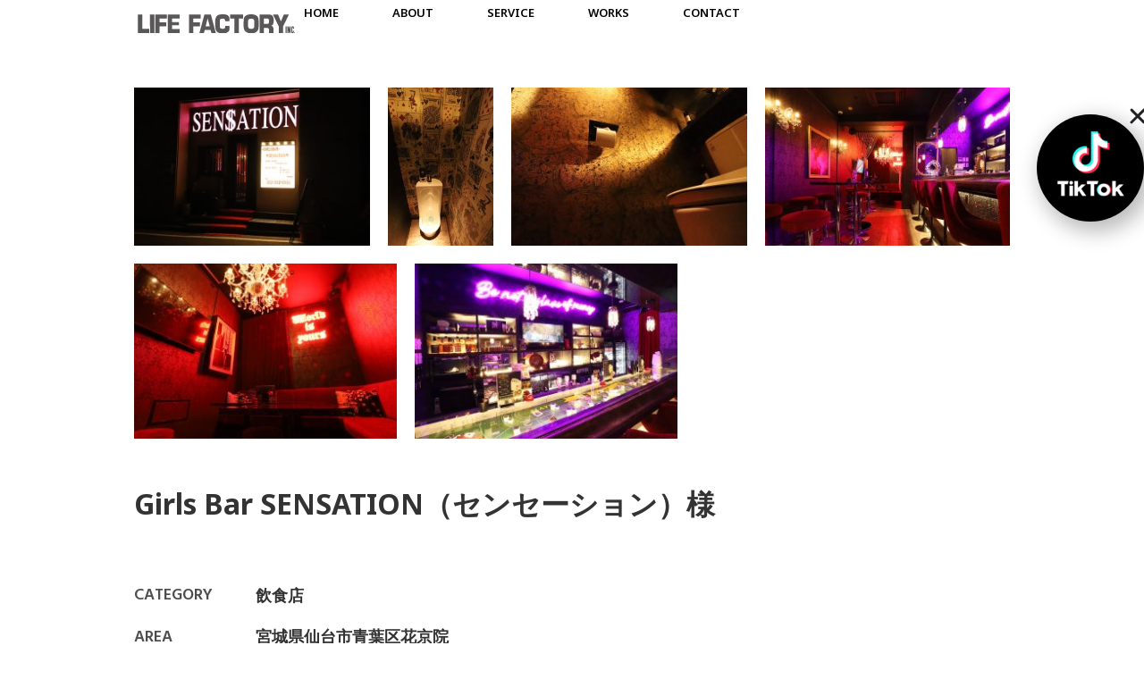

--- FILE ---
content_type: text/html; charset=UTF-8
request_url: https://life-factory.co.jp/?work_case=girls-bar-sensation%EF%BC%88%E3%82%BB%E3%83%B3%E3%82%BB%E3%83%BC%E3%82%B7%E3%83%A7%E3%83%B3%EF%BC%89%E6%A7%98
body_size: 17592
content:
<!doctype html>
<html dir="ltr" lang="ja" prefix="og: https://ogp.me/ns#">
<head>
	<meta charset="UTF-8">
	<meta name="viewport" content="width=device-width, initial-scale=1">
	<link rel="profile" href="https://gmpg.org/xfn/11">
	<title>Girls Bar SENSATION（センセーション）様 - LIFE FACTORY - ライフ・ファクトリー株式会社 -</title>

		<!-- All in One SEO 4.7.6 - aioseo.com -->
	<meta name="robots" content="max-image-preview:large" />
	<link rel="canonical" href="https://life-factory.co.jp/?work_case=girls-bar-sensation%ef%bc%88%e3%82%bb%e3%83%b3%e3%82%bb%e3%83%bc%e3%82%b7%e3%83%a7%e3%83%b3%ef%bc%89%e6%a7%98" />
	<meta name="generator" content="All in One SEO (AIOSEO) 4.7.6" />

		<!-- Google tag (gtag.js) -->
<script async src="https://www.googletagmanager.com/gtag/js?id=G-31E4EY5P9D"></script>
<script>
  window.dataLayer = window.dataLayer || [];
  function gtag(){dataLayer.push(arguments);}
  gtag('js', new Date());

  gtag('config', 'G-31E4EY5P9D');
</script>
		<meta property="og:locale" content="ja_JP" />
		<meta property="og:site_name" content="LIFE FACTORY - ライフ・ファクトリー株式会社 - -" />
		<meta property="og:type" content="article" />
		<meta property="og:title" content="Girls Bar SENSATION（センセーション）様 - LIFE FACTORY - ライフ・ファクトリー株式会社 -" />
		<meta property="og:url" content="https://life-factory.co.jp/?work_case=girls-bar-sensation%ef%bc%88%e3%82%bb%e3%83%b3%e3%82%bb%e3%83%bc%e3%82%b7%e3%83%a7%e3%83%b3%ef%bc%89%e6%a7%98" />
		<meta property="article:published_time" content="2023-11-28T01:34:26+00:00" />
		<meta property="article:modified_time" content="2023-11-28T12:38:13+00:00" />
		<meta name="twitter:card" content="summary_large_image" />
		<meta name="twitter:title" content="Girls Bar SENSATION（センセーション）様 - LIFE FACTORY - ライフ・ファクトリー株式会社 -" />
		<script type="application/ld+json" class="aioseo-schema">
			{"@context":"https:\/\/schema.org","@graph":[{"@type":"BreadcrumbList","@id":"https:\/\/life-factory.co.jp\/?work_case=girls-bar-sensation%ef%bc%88%e3%82%bb%e3%83%b3%e3%82%bb%e3%83%bc%e3%82%b7%e3%83%a7%e3%83%b3%ef%bc%89%e6%a7%98#breadcrumblist","itemListElement":[{"@type":"ListItem","@id":"https:\/\/life-factory.co.jp\/#listItem","position":1,"name":"\u5bb6","item":"https:\/\/life-factory.co.jp\/","nextItem":{"@type":"ListItem","@id":"https:\/\/life-factory.co.jp\/?work_case=girls-bar-sensation%ef%bc%88%e3%82%bb%e3%83%b3%e3%82%bb%e3%83%bc%e3%82%b7%e3%83%a7%e3%83%b3%ef%bc%89%e6%a7%98#listItem","name":"Girls Bar SENSATION\uff08\u30bb\u30f3\u30bb\u30fc\u30b7\u30e7\u30f3\uff09\u69d8"}},{"@type":"ListItem","@id":"https:\/\/life-factory.co.jp\/?work_case=girls-bar-sensation%ef%bc%88%e3%82%bb%e3%83%b3%e3%82%bb%e3%83%bc%e3%82%b7%e3%83%a7%e3%83%b3%ef%bc%89%e6%a7%98#listItem","position":2,"name":"Girls Bar SENSATION\uff08\u30bb\u30f3\u30bb\u30fc\u30b7\u30e7\u30f3\uff09\u69d8","previousItem":{"@type":"ListItem","@id":"https:\/\/life-factory.co.jp\/#listItem","name":"\u5bb6"}}]},{"@type":"Organization","@id":"https:\/\/life-factory.co.jp\/#organization","name":"LIFE FACTORY - \u30e9\u30a4\u30d5\u30fb\u30d5\u30a1\u30af\u30c8\u30ea\u30fc\u682a\u5f0f\u4f1a\u793e -","url":"https:\/\/life-factory.co.jp\/"},{"@type":"WebPage","@id":"https:\/\/life-factory.co.jp\/?work_case=girls-bar-sensation%ef%bc%88%e3%82%bb%e3%83%b3%e3%82%bb%e3%83%bc%e3%82%b7%e3%83%a7%e3%83%b3%ef%bc%89%e6%a7%98#webpage","url":"https:\/\/life-factory.co.jp\/?work_case=girls-bar-sensation%ef%bc%88%e3%82%bb%e3%83%b3%e3%82%bb%e3%83%bc%e3%82%b7%e3%83%a7%e3%83%b3%ef%bc%89%e6%a7%98","name":"Girls Bar SENSATION\uff08\u30bb\u30f3\u30bb\u30fc\u30b7\u30e7\u30f3\uff09\u69d8 - LIFE FACTORY - \u30e9\u30a4\u30d5\u30fb\u30d5\u30a1\u30af\u30c8\u30ea\u30fc\u682a\u5f0f\u4f1a\u793e -","inLanguage":"ja","isPartOf":{"@id":"https:\/\/life-factory.co.jp\/#website"},"breadcrumb":{"@id":"https:\/\/life-factory.co.jp\/?work_case=girls-bar-sensation%ef%bc%88%e3%82%bb%e3%83%b3%e3%82%bb%e3%83%bc%e3%82%b7%e3%83%a7%e3%83%b3%ef%bc%89%e6%a7%98#breadcrumblist"},"datePublished":"2023-11-28T01:34:26+00:00","dateModified":"2023-11-28T12:38:13+00:00"},{"@type":"WebSite","@id":"https:\/\/life-factory.co.jp\/#website","url":"https:\/\/life-factory.co.jp\/","name":"LIFE FACTORY","inLanguage":"ja","publisher":{"@id":"https:\/\/life-factory.co.jp\/#organization"}}]}
		</script>
		<!-- All in One SEO -->

<link rel="alternate" type="application/rss+xml" title="LIFE FACTORY - ライフ・ファクトリー株式会社 - &raquo; フィード" href="https://life-factory.co.jp/feed/" />
<link rel="alternate" type="application/rss+xml" title="LIFE FACTORY - ライフ・ファクトリー株式会社 - &raquo; コメントフィード" href="https://life-factory.co.jp/comments/feed/" />
<link rel="alternate" title="oEmbed (JSON)" type="application/json+oembed" href="https://life-factory.co.jp/wp-json/oembed/1.0/embed?url=https%3A%2F%2Flife-factory.co.jp%2F%3Fwork_case%3Dgirls-bar-sensation%25ef%25bc%2588%25e3%2582%25bb%25e3%2583%25b3%25e3%2582%25bb%25e3%2583%25bc%25e3%2582%25b7%25e3%2583%25a7%25e3%2583%25b3%25ef%25bc%2589%25e6%25a7%2598" />
<link rel="alternate" title="oEmbed (XML)" type="text/xml+oembed" href="https://life-factory.co.jp/wp-json/oembed/1.0/embed?url=https%3A%2F%2Flife-factory.co.jp%2F%3Fwork_case%3Dgirls-bar-sensation%25ef%25bc%2588%25e3%2582%25bb%25e3%2583%25b3%25e3%2582%25bb%25e3%2583%25bc%25e3%2582%25b7%25e3%2583%25a7%25e3%2583%25b3%25ef%25bc%2589%25e6%25a7%2598&#038;format=xml" />
<style id='wp-img-auto-sizes-contain-inline-css'>
img:is([sizes=auto i],[sizes^="auto," i]){contain-intrinsic-size:3000px 1500px}
/*# sourceURL=wp-img-auto-sizes-contain-inline-css */
</style>
<link rel='stylesheet' id='sbi_styles-css' href='https://life-factory.co.jp/lifefactory/wp-content/plugins/instagram-feed/css/sbi-styles.min.css?ver=6.6.1' media='all' />
<style id='wp-emoji-styles-inline-css'>

	img.wp-smiley, img.emoji {
		display: inline !important;
		border: none !important;
		box-shadow: none !important;
		height: 1em !important;
		width: 1em !important;
		margin: 0 0.07em !important;
		vertical-align: -0.1em !important;
		background: none !important;
		padding: 0 !important;
	}
/*# sourceURL=wp-emoji-styles-inline-css */
</style>
<link rel='stylesheet' id='wp-block-library-css' href='https://life-factory.co.jp/lifefactory/wp-includes/css/dist/block-library/style.min.css?ver=6.9' media='all' />
<style id='global-styles-inline-css'>
:root{--wp--preset--aspect-ratio--square: 1;--wp--preset--aspect-ratio--4-3: 4/3;--wp--preset--aspect-ratio--3-4: 3/4;--wp--preset--aspect-ratio--3-2: 3/2;--wp--preset--aspect-ratio--2-3: 2/3;--wp--preset--aspect-ratio--16-9: 16/9;--wp--preset--aspect-ratio--9-16: 9/16;--wp--preset--color--black: #000000;--wp--preset--color--cyan-bluish-gray: #abb8c3;--wp--preset--color--white: #ffffff;--wp--preset--color--pale-pink: #f78da7;--wp--preset--color--vivid-red: #cf2e2e;--wp--preset--color--luminous-vivid-orange: #ff6900;--wp--preset--color--luminous-vivid-amber: #fcb900;--wp--preset--color--light-green-cyan: #7bdcb5;--wp--preset--color--vivid-green-cyan: #00d084;--wp--preset--color--pale-cyan-blue: #8ed1fc;--wp--preset--color--vivid-cyan-blue: #0693e3;--wp--preset--color--vivid-purple: #9b51e0;--wp--preset--gradient--vivid-cyan-blue-to-vivid-purple: linear-gradient(135deg,rgb(6,147,227) 0%,rgb(155,81,224) 100%);--wp--preset--gradient--light-green-cyan-to-vivid-green-cyan: linear-gradient(135deg,rgb(122,220,180) 0%,rgb(0,208,130) 100%);--wp--preset--gradient--luminous-vivid-amber-to-luminous-vivid-orange: linear-gradient(135deg,rgb(252,185,0) 0%,rgb(255,105,0) 100%);--wp--preset--gradient--luminous-vivid-orange-to-vivid-red: linear-gradient(135deg,rgb(255,105,0) 0%,rgb(207,46,46) 100%);--wp--preset--gradient--very-light-gray-to-cyan-bluish-gray: linear-gradient(135deg,rgb(238,238,238) 0%,rgb(169,184,195) 100%);--wp--preset--gradient--cool-to-warm-spectrum: linear-gradient(135deg,rgb(74,234,220) 0%,rgb(151,120,209) 20%,rgb(207,42,186) 40%,rgb(238,44,130) 60%,rgb(251,105,98) 80%,rgb(254,248,76) 100%);--wp--preset--gradient--blush-light-purple: linear-gradient(135deg,rgb(255,206,236) 0%,rgb(152,150,240) 100%);--wp--preset--gradient--blush-bordeaux: linear-gradient(135deg,rgb(254,205,165) 0%,rgb(254,45,45) 50%,rgb(107,0,62) 100%);--wp--preset--gradient--luminous-dusk: linear-gradient(135deg,rgb(255,203,112) 0%,rgb(199,81,192) 50%,rgb(65,88,208) 100%);--wp--preset--gradient--pale-ocean: linear-gradient(135deg,rgb(255,245,203) 0%,rgb(182,227,212) 50%,rgb(51,167,181) 100%);--wp--preset--gradient--electric-grass: linear-gradient(135deg,rgb(202,248,128) 0%,rgb(113,206,126) 100%);--wp--preset--gradient--midnight: linear-gradient(135deg,rgb(2,3,129) 0%,rgb(40,116,252) 100%);--wp--preset--font-size--small: 13px;--wp--preset--font-size--medium: 20px;--wp--preset--font-size--large: 36px;--wp--preset--font-size--x-large: 42px;--wp--preset--spacing--20: 0.44rem;--wp--preset--spacing--30: 0.67rem;--wp--preset--spacing--40: 1rem;--wp--preset--spacing--50: 1.5rem;--wp--preset--spacing--60: 2.25rem;--wp--preset--spacing--70: 3.38rem;--wp--preset--spacing--80: 5.06rem;--wp--preset--shadow--natural: 6px 6px 9px rgba(0, 0, 0, 0.2);--wp--preset--shadow--deep: 12px 12px 50px rgba(0, 0, 0, 0.4);--wp--preset--shadow--sharp: 6px 6px 0px rgba(0, 0, 0, 0.2);--wp--preset--shadow--outlined: 6px 6px 0px -3px rgb(255, 255, 255), 6px 6px rgb(0, 0, 0);--wp--preset--shadow--crisp: 6px 6px 0px rgb(0, 0, 0);}:where(.is-layout-flex){gap: 0.5em;}:where(.is-layout-grid){gap: 0.5em;}body .is-layout-flex{display: flex;}.is-layout-flex{flex-wrap: wrap;align-items: center;}.is-layout-flex > :is(*, div){margin: 0;}body .is-layout-grid{display: grid;}.is-layout-grid > :is(*, div){margin: 0;}:where(.wp-block-columns.is-layout-flex){gap: 2em;}:where(.wp-block-columns.is-layout-grid){gap: 2em;}:where(.wp-block-post-template.is-layout-flex){gap: 1.25em;}:where(.wp-block-post-template.is-layout-grid){gap: 1.25em;}.has-black-color{color: var(--wp--preset--color--black) !important;}.has-cyan-bluish-gray-color{color: var(--wp--preset--color--cyan-bluish-gray) !important;}.has-white-color{color: var(--wp--preset--color--white) !important;}.has-pale-pink-color{color: var(--wp--preset--color--pale-pink) !important;}.has-vivid-red-color{color: var(--wp--preset--color--vivid-red) !important;}.has-luminous-vivid-orange-color{color: var(--wp--preset--color--luminous-vivid-orange) !important;}.has-luminous-vivid-amber-color{color: var(--wp--preset--color--luminous-vivid-amber) !important;}.has-light-green-cyan-color{color: var(--wp--preset--color--light-green-cyan) !important;}.has-vivid-green-cyan-color{color: var(--wp--preset--color--vivid-green-cyan) !important;}.has-pale-cyan-blue-color{color: var(--wp--preset--color--pale-cyan-blue) !important;}.has-vivid-cyan-blue-color{color: var(--wp--preset--color--vivid-cyan-blue) !important;}.has-vivid-purple-color{color: var(--wp--preset--color--vivid-purple) !important;}.has-black-background-color{background-color: var(--wp--preset--color--black) !important;}.has-cyan-bluish-gray-background-color{background-color: var(--wp--preset--color--cyan-bluish-gray) !important;}.has-white-background-color{background-color: var(--wp--preset--color--white) !important;}.has-pale-pink-background-color{background-color: var(--wp--preset--color--pale-pink) !important;}.has-vivid-red-background-color{background-color: var(--wp--preset--color--vivid-red) !important;}.has-luminous-vivid-orange-background-color{background-color: var(--wp--preset--color--luminous-vivid-orange) !important;}.has-luminous-vivid-amber-background-color{background-color: var(--wp--preset--color--luminous-vivid-amber) !important;}.has-light-green-cyan-background-color{background-color: var(--wp--preset--color--light-green-cyan) !important;}.has-vivid-green-cyan-background-color{background-color: var(--wp--preset--color--vivid-green-cyan) !important;}.has-pale-cyan-blue-background-color{background-color: var(--wp--preset--color--pale-cyan-blue) !important;}.has-vivid-cyan-blue-background-color{background-color: var(--wp--preset--color--vivid-cyan-blue) !important;}.has-vivid-purple-background-color{background-color: var(--wp--preset--color--vivid-purple) !important;}.has-black-border-color{border-color: var(--wp--preset--color--black) !important;}.has-cyan-bluish-gray-border-color{border-color: var(--wp--preset--color--cyan-bluish-gray) !important;}.has-white-border-color{border-color: var(--wp--preset--color--white) !important;}.has-pale-pink-border-color{border-color: var(--wp--preset--color--pale-pink) !important;}.has-vivid-red-border-color{border-color: var(--wp--preset--color--vivid-red) !important;}.has-luminous-vivid-orange-border-color{border-color: var(--wp--preset--color--luminous-vivid-orange) !important;}.has-luminous-vivid-amber-border-color{border-color: var(--wp--preset--color--luminous-vivid-amber) !important;}.has-light-green-cyan-border-color{border-color: var(--wp--preset--color--light-green-cyan) !important;}.has-vivid-green-cyan-border-color{border-color: var(--wp--preset--color--vivid-green-cyan) !important;}.has-pale-cyan-blue-border-color{border-color: var(--wp--preset--color--pale-cyan-blue) !important;}.has-vivid-cyan-blue-border-color{border-color: var(--wp--preset--color--vivid-cyan-blue) !important;}.has-vivid-purple-border-color{border-color: var(--wp--preset--color--vivid-purple) !important;}.has-vivid-cyan-blue-to-vivid-purple-gradient-background{background: var(--wp--preset--gradient--vivid-cyan-blue-to-vivid-purple) !important;}.has-light-green-cyan-to-vivid-green-cyan-gradient-background{background: var(--wp--preset--gradient--light-green-cyan-to-vivid-green-cyan) !important;}.has-luminous-vivid-amber-to-luminous-vivid-orange-gradient-background{background: var(--wp--preset--gradient--luminous-vivid-amber-to-luminous-vivid-orange) !important;}.has-luminous-vivid-orange-to-vivid-red-gradient-background{background: var(--wp--preset--gradient--luminous-vivid-orange-to-vivid-red) !important;}.has-very-light-gray-to-cyan-bluish-gray-gradient-background{background: var(--wp--preset--gradient--very-light-gray-to-cyan-bluish-gray) !important;}.has-cool-to-warm-spectrum-gradient-background{background: var(--wp--preset--gradient--cool-to-warm-spectrum) !important;}.has-blush-light-purple-gradient-background{background: var(--wp--preset--gradient--blush-light-purple) !important;}.has-blush-bordeaux-gradient-background{background: var(--wp--preset--gradient--blush-bordeaux) !important;}.has-luminous-dusk-gradient-background{background: var(--wp--preset--gradient--luminous-dusk) !important;}.has-pale-ocean-gradient-background{background: var(--wp--preset--gradient--pale-ocean) !important;}.has-electric-grass-gradient-background{background: var(--wp--preset--gradient--electric-grass) !important;}.has-midnight-gradient-background{background: var(--wp--preset--gradient--midnight) !important;}.has-small-font-size{font-size: var(--wp--preset--font-size--small) !important;}.has-medium-font-size{font-size: var(--wp--preset--font-size--medium) !important;}.has-large-font-size{font-size: var(--wp--preset--font-size--large) !important;}.has-x-large-font-size{font-size: var(--wp--preset--font-size--x-large) !important;}
/*# sourceURL=global-styles-inline-css */
</style>

<style id='classic-theme-styles-inline-css'>
/*! This file is auto-generated */
.wp-block-button__link{color:#fff;background-color:#32373c;border-radius:9999px;box-shadow:none;text-decoration:none;padding:calc(.667em + 2px) calc(1.333em + 2px);font-size:1.125em}.wp-block-file__button{background:#32373c;color:#fff;text-decoration:none}
/*# sourceURL=/wp-includes/css/classic-themes.min.css */
</style>
<link rel='stylesheet' id='jet-engine-frontend-css' href='https://life-factory.co.jp/lifefactory/wp-content/plugins/jet-engine/assets/css/frontend.css?ver=3.6.0.1' media='all' />
<link rel='stylesheet' id='contact-form-7-css' href='https://life-factory.co.jp/lifefactory/wp-content/plugins/contact-form-7/includes/css/styles.css?ver=6.0.1' media='all' />
<link rel='stylesheet' id='cf7msm_styles-css' href='https://life-factory.co.jp/lifefactory/wp-content/plugins/contact-form-7-multi-step-module/resources/cf7msm.css?ver=4.4.1' media='all' />
<link rel='stylesheet' id='hello-elementor-css' href='https://life-factory.co.jp/lifefactory/wp-content/themes/hello-elementor/style.min.css?ver=3.1.1' media='all' />
<link rel='stylesheet' id='hello-elementor-theme-style-css' href='https://life-factory.co.jp/lifefactory/wp-content/themes/hello-elementor/theme.min.css?ver=3.1.1' media='all' />
<link rel='stylesheet' id='hello-elementor-header-footer-css' href='https://life-factory.co.jp/lifefactory/wp-content/themes/hello-elementor/header-footer.min.css?ver=3.1.1' media='all' />
<link rel='stylesheet' id='elementor-frontend-css' href='https://life-factory.co.jp/lifefactory/wp-content/plugins/elementor/assets/css/frontend.min.css?ver=3.25.10' media='all' />
<link rel='stylesheet' id='elementor-post-6-css' href='https://life-factory.co.jp/lifefactory/wp-content/uploads/elementor/css/post-6.css?ver=1733728672' media='all' />
<link rel='stylesheet' id='widget-image-css' href='https://life-factory.co.jp/lifefactory/wp-content/plugins/elementor/assets/css/widget-image.min.css?ver=3.25.10' media='all' />
<link rel='stylesheet' id='widget-nav-menu-css' href='https://life-factory.co.jp/lifefactory/wp-content/plugins/elementor-pro/assets/css/widget-nav-menu.min.css?ver=3.25.4' media='all' />
<link rel='stylesheet' id='widget-text-editor-css' href='https://life-factory.co.jp/lifefactory/wp-content/plugins/elementor/assets/css/widget-text-editor.min.css?ver=3.25.10' media='all' />
<link rel='stylesheet' id='widget-icon-list-css' href='https://life-factory.co.jp/lifefactory/wp-content/plugins/elementor/assets/css/widget-icon-list.min.css?ver=3.25.10' media='all' />
<link rel='stylesheet' id='widget-heading-css' href='https://life-factory.co.jp/lifefactory/wp-content/plugins/elementor/assets/css/widget-heading.min.css?ver=3.25.10' media='all' />
<link rel='stylesheet' id='widget-gallery-css' href='https://life-factory.co.jp/lifefactory/wp-content/plugins/elementor-pro/assets/css/widget-gallery.min.css?ver=3.25.4' media='all' />
<link rel='stylesheet' id='elementor-gallery-css' href='https://life-factory.co.jp/lifefactory/wp-content/plugins/elementor/assets/lib/e-gallery/css/e-gallery.min.css?ver=1.2.0' media='all' />
<link rel='stylesheet' id='e-transitions-css' href='https://life-factory.co.jp/lifefactory/wp-content/plugins/elementor-pro/assets/css/conditionals/transitions.min.css?ver=3.25.4' media='all' />
<link rel='stylesheet' id='e-animation-fadeIn-css' href='https://life-factory.co.jp/lifefactory/wp-content/plugins/elementor/assets/lib/animations/styles/fadeIn.min.css?ver=3.25.10' media='all' />
<link rel='stylesheet' id='swiper-css' href='https://life-factory.co.jp/lifefactory/wp-content/plugins/elementor/assets/lib/swiper/v8/css/swiper.min.css?ver=8.4.5' media='all' />
<link rel='stylesheet' id='e-swiper-css' href='https://life-factory.co.jp/lifefactory/wp-content/plugins/elementor/assets/css/conditionals/e-swiper.min.css?ver=3.25.10' media='all' />
<link rel='stylesheet' id='e-popup-style-css' href='https://life-factory.co.jp/lifefactory/wp-content/plugins/elementor-pro/assets/css/conditionals/popup.min.css?ver=3.25.4' media='all' />
<link rel='stylesheet' id='sbistyles-css' href='https://life-factory.co.jp/lifefactory/wp-content/plugins/instagram-feed/css/sbi-styles.min.css?ver=6.6.1' media='all' />
<link rel='stylesheet' id='elementor-post-59-css' href='https://life-factory.co.jp/lifefactory/wp-content/uploads/elementor/css/post-59.css?ver=1733728672' media='all' />
<link rel='stylesheet' id='elementor-post-1308-css' href='https://life-factory.co.jp/lifefactory/wp-content/uploads/elementor/css/post-1308.css?ver=1733728672' media='all' />
<link rel='stylesheet' id='elementor-post-1163-css' href='https://life-factory.co.jp/lifefactory/wp-content/uploads/elementor/css/post-1163.css?ver=1733728672' media='all' />
<link rel='stylesheet' id='elementor-post-2274-css' href='https://life-factory.co.jp/lifefactory/wp-content/uploads/elementor/css/post-2274.css?ver=1733728672' media='all' />
<link rel='stylesheet' id='hello-elementor-child-style-css' href='https://life-factory.co.jp/lifefactory/wp-content/themes/hello-theme-child-master/style.css?ver=2.0.0' media='all' />
<link rel='stylesheet' id='google-fonts-1-css' href='https://fonts.googleapis.com/css?family=Noto+Sans%3A100%2C100italic%2C200%2C200italic%2C300%2C300italic%2C400%2C400italic%2C500%2C500italic%2C600%2C600italic%2C700%2C700italic%2C800%2C800italic%2C900%2C900italic%7CRoboto%3A100%2C100italic%2C200%2C200italic%2C300%2C300italic%2C400%2C400italic%2C500%2C500italic%2C600%2C600italic%2C700%2C700italic%2C800%2C800italic%2C900%2C900italic%7CHind+Siliguri%3A100%2C100italic%2C200%2C200italic%2C300%2C300italic%2C400%2C400italic%2C500%2C500italic%2C600%2C600italic%2C700%2C700italic%2C800%2C800italic%2C900%2C900italic&#038;display=swap&#038;ver=6.9' media='all' />
<link rel="preconnect" href="https://fonts.gstatic.com/" crossorigin><!--n2css--><script src="https://life-factory.co.jp/lifefactory/wp-includes/js/jquery/jquery.min.js?ver=3.7.1" id="jquery-core-js"></script>
<script src="https://life-factory.co.jp/lifefactory/wp-includes/js/jquery/jquery-migrate.min.js?ver=3.4.1" id="jquery-migrate-js"></script>
<link rel="https://api.w.org/" href="https://life-factory.co.jp/wp-json/" /><link rel="alternate" title="JSON" type="application/json" href="https://life-factory.co.jp/wp-json/wp/v2/work_case/763" /><link rel="EditURI" type="application/rsd+xml" title="RSD" href="https://life-factory.co.jp/lifefactory/xmlrpc.php?rsd" />
<meta name="generator" content="WordPress 6.9" />
<link rel='shortlink' href='https://life-factory.co.jp/?p=763' />
		<script type="text/javascript">
				(function(c,l,a,r,i,t,y){
					c[a]=c[a]||function(){(c[a].q=c[a].q||[]).push(arguments)};t=l.createElement(r);t.async=1;
					t.src="https://www.clarity.ms/tag/"+i+"?ref=wordpress";y=l.getElementsByTagName(r)[0];y.parentNode.insertBefore(t,y);
				})(window, document, "clarity", "script", "ug8u4kbpd7");
		</script>
		<meta name="generator" content="Elementor 3.25.10; features: e_font_icon_svg, additional_custom_breakpoints, e_optimized_control_loading; settings: css_print_method-external, google_font-enabled, font_display-swap">
			<style>
				.e-con.e-parent:nth-of-type(n+4):not(.e-lazyloaded):not(.e-no-lazyload),
				.e-con.e-parent:nth-of-type(n+4):not(.e-lazyloaded):not(.e-no-lazyload) * {
					background-image: none !important;
				}
				@media screen and (max-height: 1024px) {
					.e-con.e-parent:nth-of-type(n+3):not(.e-lazyloaded):not(.e-no-lazyload),
					.e-con.e-parent:nth-of-type(n+3):not(.e-lazyloaded):not(.e-no-lazyload) * {
						background-image: none !important;
					}
				}
				@media screen and (max-height: 640px) {
					.e-con.e-parent:nth-of-type(n+2):not(.e-lazyloaded):not(.e-no-lazyload),
					.e-con.e-parent:nth-of-type(n+2):not(.e-lazyloaded):not(.e-no-lazyload) * {
						background-image: none !important;
					}
				}
			</style>
			<noscript><style>.lazyload[data-src]{display:none !important;}</style></noscript><style>.lazyload{background-image:none !important;}.lazyload:before{background-image:none !important;}</style><link rel="icon" href="https://life-factory.co.jp/lifefactory/wp-content/uploads/2023/11/favicon-150x150.png" sizes="32x32" />
<link rel="icon" href="https://life-factory.co.jp/lifefactory/wp-content/uploads/2023/11/favicon-300x300.png" sizes="192x192" />
<link rel="apple-touch-icon" href="https://life-factory.co.jp/lifefactory/wp-content/uploads/2023/11/favicon-300x300.png" />
<meta name="msapplication-TileImage" content="https://life-factory.co.jp/lifefactory/wp-content/uploads/2023/11/favicon-300x300.png" />
<link rel='stylesheet' id='elementor-post-1681-css' href='https://life-factory.co.jp/lifefactory/wp-content/uploads/elementor/css/post-1681.css?ver=1733728673' media='all' />
<link rel='stylesheet' id='e-animation-fadeInDown-css' href='https://life-factory.co.jp/lifefactory/wp-content/plugins/elementor/assets/lib/animations/styles/fadeInDown.min.css?ver=3.25.10' media='all' />
<link rel='stylesheet' id='e-motion-fx-css' href='https://life-factory.co.jp/lifefactory/wp-content/plugins/elementor-pro/assets/css/modules/motion-fx.min.css?ver=3.25.4' media='all' />
</head>
<body class="wp-singular work_case-template-default single single-work_case postid-763 wp-theme-hello-elementor wp-child-theme-hello-theme-child-master elementor-default elementor-kit-6 elementor-page-1163">


<a class="skip-link screen-reader-text" href="#content">コンテンツにスキップ</a>

		<div data-elementor-type="header" data-elementor-id="59" class="elementor elementor-59 elementor-location-header" data-elementor-post-type="elementor_library">
			<div class="elementor-element elementor-element-835a161 e-grid elementor-hidden-desktop elementor-hidden-tablet e-con-boxed e-con e-parent" data-id="835a161" data-element_type="container">
					<div class="e-con-inner">
				<div class="elementor-element elementor-element-d92e56d elementor-widget elementor-widget-image" data-id="d92e56d" data-element_type="widget" data-widget_type="image.default">
				<div class="elementor-widget-container">
														<a href="https://life-factory.co.jp/">
							<img width="170" height="21" src="[data-uri]" class="attachment-full size-full wp-image-2331 lazyload" alt="" data-src="https://life-factory.co.jp/lifefactory/wp-content/uploads/2023/12/logo.svg" decoding="async" data-eio-rwidth="170" data-eio-rheight="21" /><noscript><img width="170" height="21" src="https://life-factory.co.jp/lifefactory/wp-content/uploads/2023/12/logo.svg" class="attachment-full size-full wp-image-2331" alt="" data-eio="l" /></noscript>								</a>
													</div>
				</div>
				<div class="elementor-element elementor-element-0504ceb elementor-hidden-desktop elementor-hidden-tablet elementor-widget elementor-widget-ucaddon_animated_hamburger_icon" data-id="0504ceb" data-element_type="widget" data-widget_type="ucaddon_animated_hamburger_icon.default">
				<div class="elementor-widget-container">
			
<!-- start Animated Hamburger Icon -->
		<link id='uc_ac_assets_file_uc_animated_hamburger_icon_css_11088-css' href='https://life-factory.co.jp/lifefactory/wp-content/uploads/ac_assets/uc_animated_hamburger_icon/uc_animated_hamburger_icon.css' type='text/css' rel='stylesheet' >

<style>/* widget: Animated Hamburger Icon */

#uc_animated_hamburger_icon_elementor_0504ceb.uc_animated_hamburger_icon_holder{ 
  position: relative;
  z-index: 1000000000000;
}

#uc_animated_hamburger_icon_elementor_0504ceb .uc_hamburger{
  display: inline-block;  
}

#uc_animated_hamburger_icon_elementor_0504ceb .uc_animated_hamburger_icon {
    transition: background-color .3s;
  	text-align: right;
}

</style>

<div class="uc_animated_hamburger_icon_holder" id="uc_animated_hamburger_icon_elementor_0504ceb" style="text-align: right;">
  
  <a id="hamburger_close_trigger" class='uc-icon-close-trigger' href="javascript:void(0)" style='display:none'>Close Trigger</a>
  
  <a href="#elementor-action%3Aaction%3Dpopup%3Aopen%26settings%3DeyJpZCI6IjE2ODEiLCJ0b2dnbGUiOnRydWV9"  class="uc_animated_hamburger_icon">

     <div class="uc_hamburger" id="hamburger-1">
      <span class="uc_line"></span>
      <span class="uc_line"></span>
      <span class="uc_line"></span>
    </div>

  </a>
</div>
<!-- end Animated Hamburger Icon -->		</div>
				</div>
					</div>
				</div>
		<header class="elementor-element elementor-element-4bf82438 elementor-hidden-mobile e-con-full e-flex e-con e-parent" data-id="4bf82438" data-element_type="container" id="page-top" data-settings="{&quot;background_background&quot;:&quot;classic&quot;}">
		<div class="elementor-element elementor-element-d23ffea e-con-full e-flex e-con e-child" data-id="d23ffea" data-element_type="container">
				<div class="elementor-element elementor-element-7803be elementor-widget elementor-widget-image" data-id="7803be" data-element_type="widget" data-widget_type="image.default">
				<div class="elementor-widget-container">
														<a href="https://life-factory.co.jp">
							<img width="170" height="21" src="[data-uri]" class="attachment-full size-full wp-image-2331 lazyload" alt="" data-src="https://life-factory.co.jp/lifefactory/wp-content/uploads/2023/12/logo.svg" decoding="async" data-eio-rwidth="170" data-eio-rheight="21" /><noscript><img width="170" height="21" src="https://life-factory.co.jp/lifefactory/wp-content/uploads/2023/12/logo.svg" class="attachment-full size-full wp-image-2331" alt="" data-eio="l" /></noscript>								</a>
													</div>
				</div>
				</div>
		<div class="elementor-element elementor-element-32682fab e-con-full e-flex e-con e-child" data-id="32682fab" data-element_type="container">
				<div class="elementor-element elementor-element-6ae65046 elementor-widget__width-auto elementor-hidden-mobile elementor-nav-menu__align-end elementor-nav-menu--dropdown-none elementor-widget elementor-widget-nav-menu" data-id="6ae65046" data-element_type="widget" data-settings="{&quot;layout&quot;:&quot;horizontal&quot;,&quot;submenu_icon&quot;:{&quot;value&quot;:&quot;&lt;svg class=\&quot;e-font-icon-svg e-fas-caret-down\&quot; viewBox=\&quot;0 0 320 512\&quot; xmlns=\&quot;http:\/\/www.w3.org\/2000\/svg\&quot;&gt;&lt;path d=\&quot;M31.3 192h257.3c17.8 0 26.7 21.5 14.1 34.1L174.1 354.8c-7.8 7.8-20.5 7.8-28.3 0L17.2 226.1C4.6 213.5 13.5 192 31.3 192z\&quot;&gt;&lt;\/path&gt;&lt;\/svg&gt;&quot;,&quot;library&quot;:&quot;fa-solid&quot;}}" data-widget_type="nav-menu.default">
				<div class="elementor-widget-container">
						<nav aria-label="メニュー" class="elementor-nav-menu--main elementor-nav-menu__container elementor-nav-menu--layout-horizontal e--pointer-none">
				<ul id="menu-1-6ae65046" class="elementor-nav-menu"><li class="menu-item menu-item-type-post_type menu-item-object-page menu-item-home menu-item-38"><a href="https://life-factory.co.jp/" class="elementor-item">HOME</a></li>
<li class="menu-item menu-item-type-post_type menu-item-object-page menu-item-37"><a href="https://life-factory.co.jp/about/" class="elementor-item">ABOUT</a></li>
<li class="menu-item menu-item-type-post_type menu-item-object-page menu-item-1530"><a href="https://life-factory.co.jp/service/" class="elementor-item">SERVICE</a></li>
<li class="menu-item menu-item-type-post_type menu-item-object-page menu-item-35"><a href="https://life-factory.co.jp/works/" class="elementor-item">WORKS</a></li>
<li class="menu-item menu-item-type-post_type menu-item-object-page menu-item-36"><a href="https://life-factory.co.jp/contact/" class="elementor-item">CONTACT</a></li>
</ul>			</nav>
						<nav class="elementor-nav-menu--dropdown elementor-nav-menu__container" aria-hidden="true">
				<ul id="menu-2-6ae65046" class="elementor-nav-menu"><li class="menu-item menu-item-type-post_type menu-item-object-page menu-item-home menu-item-38"><a href="https://life-factory.co.jp/" class="elementor-item" tabindex="-1">HOME</a></li>
<li class="menu-item menu-item-type-post_type menu-item-object-page menu-item-37"><a href="https://life-factory.co.jp/about/" class="elementor-item" tabindex="-1">ABOUT</a></li>
<li class="menu-item menu-item-type-post_type menu-item-object-page menu-item-1530"><a href="https://life-factory.co.jp/service/" class="elementor-item" tabindex="-1">SERVICE</a></li>
<li class="menu-item menu-item-type-post_type menu-item-object-page menu-item-35"><a href="https://life-factory.co.jp/works/" class="elementor-item" tabindex="-1">WORKS</a></li>
<li class="menu-item menu-item-type-post_type menu-item-object-page menu-item-36"><a href="https://life-factory.co.jp/contact/" class="elementor-item" tabindex="-1">CONTACT</a></li>
</ul>			</nav>
				</div>
				</div>
				</div>
				</header>
				</div>
				<div data-elementor-type="single-page" data-elementor-id="1163" class="elementor elementor-1163 elementor-location-single post-763 work_case type-work_case status-publish hentry case_category-case_bar" data-elementor-post-type="elementor_library">
			<div class="elementor-element elementor-element-4b2defd e-flex e-con-boxed e-con e-parent" data-id="4b2defd" data-element_type="container">
					<div class="e-con-inner">
				<div class="elementor-element elementor-element-16b3220 elementor-widget elementor-widget-gallery" data-id="16b3220" data-element_type="widget" data-settings="{&quot;gallery_layout&quot;:&quot;justified&quot;,&quot;gap&quot;:{&quot;unit&quot;:&quot;px&quot;,&quot;size&quot;:20,&quot;sizes&quot;:[]},&quot;lazyload&quot;:&quot;yes&quot;,&quot;ideal_row_height&quot;:{&quot;unit&quot;:&quot;px&quot;,&quot;size&quot;:200,&quot;sizes&quot;:[]},&quot;ideal_row_height_tablet&quot;:{&quot;unit&quot;:&quot;px&quot;,&quot;size&quot;:150,&quot;sizes&quot;:[]},&quot;ideal_row_height_mobile&quot;:{&quot;unit&quot;:&quot;px&quot;,&quot;size&quot;:150,&quot;sizes&quot;:[]},&quot;gap_tablet&quot;:{&quot;unit&quot;:&quot;px&quot;,&quot;size&quot;:10,&quot;sizes&quot;:[]},&quot;gap_mobile&quot;:{&quot;unit&quot;:&quot;px&quot;,&quot;size&quot;:10,&quot;sizes&quot;:[]},&quot;link_to&quot;:&quot;file&quot;,&quot;overlay_background&quot;:&quot;yes&quot;,&quot;content_hover_animation&quot;:&quot;fade-in&quot;}" data-widget_type="gallery.default">
				<div class="elementor-widget-container">
					<div class="elementor-gallery__container">
							<a class="e-gallery-item elementor-gallery-item elementor-animated-content" href="https://life-factory.co.jp/lifefactory/wp-content/uploads/2023/11/IMG_4014-1.jpg" data-elementor-open-lightbox="yes" data-elementor-lightbox-slideshow="16b3220" data-e-action-hash="#elementor-action%3Aaction%3Dlightbox%26settings%3DeyJpZCI6MTAzNSwidXJsIjoiaHR0cHM6XC9cL2xpZmUtZmFjdG9yeS5jby5qcFwvbGlmZWZhY3RvcnlcL3dwLWNvbnRlbnRcL3VwbG9hZHNcLzIwMjNcLzExXC9JTUdfNDAxNC0xLmpwZyIsInNsaWRlc2hvdyI6IjE2YjMyMjAifQ%3D%3D">
					<div class="e-gallery-image elementor-gallery-item__image" data-thumbnail="https://life-factory.co.jp/lifefactory/wp-content/uploads/2023/11/IMG_4014-1-300x200.jpg" data-width="300" data-height="200" aria-label="" role="img" ></div>
											<div class="elementor-gallery-item__overlay"></div>
														</a>
							<a class="e-gallery-item elementor-gallery-item elementor-animated-content" href="https://life-factory.co.jp/lifefactory/wp-content/uploads/2023/11/IMG_4028.jpg" data-elementor-open-lightbox="yes" data-elementor-lightbox-slideshow="16b3220" data-e-action-hash="#elementor-action%3Aaction%3Dlightbox%26settings%3DeyJpZCI6MTAzOSwidXJsIjoiaHR0cHM6XC9cL2xpZmUtZmFjdG9yeS5jby5qcFwvbGlmZWZhY3RvcnlcL3dwLWNvbnRlbnRcL3VwbG9hZHNcLzIwMjNcLzExXC9JTUdfNDAyOC5qcGciLCJzbGlkZXNob3ciOiIxNmIzMjIwIn0%3D">
					<div class="e-gallery-image elementor-gallery-item__image" data-thumbnail="https://life-factory.co.jp/lifefactory/wp-content/uploads/2023/11/IMG_4028-200x300.jpg" data-width="200" data-height="300" aria-label="" role="img" ></div>
											<div class="elementor-gallery-item__overlay"></div>
														</a>
							<a class="e-gallery-item elementor-gallery-item elementor-animated-content" href="https://life-factory.co.jp/lifefactory/wp-content/uploads/2023/11/IMG_4031.jpg" data-elementor-open-lightbox="yes" data-elementor-lightbox-slideshow="16b3220" data-e-action-hash="#elementor-action%3Aaction%3Dlightbox%26settings%3DeyJpZCI6MTA0MCwidXJsIjoiaHR0cHM6XC9cL2xpZmUtZmFjdG9yeS5jby5qcFwvbGlmZWZhY3RvcnlcL3dwLWNvbnRlbnRcL3VwbG9hZHNcLzIwMjNcLzExXC9JTUdfNDAzMS5qcGciLCJzbGlkZXNob3ciOiIxNmIzMjIwIn0%3D">
					<div class="e-gallery-image elementor-gallery-item__image" data-thumbnail="https://life-factory.co.jp/lifefactory/wp-content/uploads/2023/11/IMG_4031-300x200.jpg" data-width="300" data-height="200" aria-label="" role="img" ></div>
											<div class="elementor-gallery-item__overlay"></div>
														</a>
							<a class="e-gallery-item elementor-gallery-item elementor-animated-content" href="https://life-factory.co.jp/lifefactory/wp-content/uploads/2023/11/IMG_4017-1.jpg" data-elementor-open-lightbox="yes" data-elementor-lightbox-slideshow="16b3220" data-e-action-hash="#elementor-action%3Aaction%3Dlightbox%26settings%3DeyJpZCI6MTAzNiwidXJsIjoiaHR0cHM6XC9cL2xpZmUtZmFjdG9yeS5jby5qcFwvbGlmZWZhY3RvcnlcL3dwLWNvbnRlbnRcL3VwbG9hZHNcLzIwMjNcLzExXC9JTUdfNDAxNy0xLmpwZyIsInNsaWRlc2hvdyI6IjE2YjMyMjAifQ%3D%3D">
					<div class="e-gallery-image elementor-gallery-item__image" data-thumbnail="https://life-factory.co.jp/lifefactory/wp-content/uploads/2023/11/IMG_4017-1-300x193.jpg" data-width="300" data-height="193" aria-label="" role="img" ></div>
											<div class="elementor-gallery-item__overlay"></div>
														</a>
							<a class="e-gallery-item elementor-gallery-item elementor-animated-content" href="https://life-factory.co.jp/lifefactory/wp-content/uploads/2023/11/IMG_4018.jpg" data-elementor-open-lightbox="yes" data-elementor-lightbox-slideshow="16b3220" data-e-action-hash="#elementor-action%3Aaction%3Dlightbox%26settings%3DeyJpZCI6MTAzNywidXJsIjoiaHR0cHM6XC9cL2xpZmUtZmFjdG9yeS5jby5qcFwvbGlmZWZhY3RvcnlcL3dwLWNvbnRlbnRcL3VwbG9hZHNcLzIwMjNcLzExXC9JTUdfNDAxOC5qcGciLCJzbGlkZXNob3ciOiIxNmIzMjIwIn0%3D">
					<div class="e-gallery-image elementor-gallery-item__image" data-thumbnail="https://life-factory.co.jp/lifefactory/wp-content/uploads/2023/11/IMG_4018-300x200.jpg" data-width="300" data-height="200" aria-label="" role="img" ></div>
											<div class="elementor-gallery-item__overlay"></div>
														</a>
							<a class="e-gallery-item elementor-gallery-item elementor-animated-content" href="https://life-factory.co.jp/lifefactory/wp-content/uploads/2023/11/IMG_4020-1.jpg" data-elementor-open-lightbox="yes" data-elementor-lightbox-slideshow="16b3220" data-e-action-hash="#elementor-action%3Aaction%3Dlightbox%26settings%3DeyJpZCI6MTAzOCwidXJsIjoiaHR0cHM6XC9cL2xpZmUtZmFjdG9yeS5jby5qcFwvbGlmZWZhY3RvcnlcL3dwLWNvbnRlbnRcL3VwbG9hZHNcLzIwMjNcLzExXC9JTUdfNDAyMC0xLmpwZyIsInNsaWRlc2hvdyI6IjE2YjMyMjAifQ%3D%3D">
					<div class="e-gallery-image elementor-gallery-item__image" data-thumbnail="https://life-factory.co.jp/lifefactory/wp-content/uploads/2023/11/IMG_4020-1-300x200.jpg" data-width="300" data-height="200" aria-label="" role="img" ></div>
											<div class="elementor-gallery-item__overlay"></div>
														</a>
					</div>
			</div>
				</div>
		<div class="elementor-element elementor-element-aca6957 e-flex e-con-boxed e-con e-child" data-id="aca6957" data-element_type="container">
					<div class="e-con-inner">
				<div class="elementor-element elementor-element-7d86625 elementor-widget elementor-widget-jet-listing-dynamic-field" data-id="7d86625" data-element_type="widget" data-widget_type="jet-listing-dynamic-field.default">
				<div class="elementor-widget-container">
			<div class="jet-listing jet-listing-dynamic-field display-inline"><div class="jet-listing-dynamic-field__inline-wrap"><div class="jet-listing-dynamic-field__content">Girls Bar SENSATION（センセーション）様</div></div></div>		</div>
				</div>
		<div class="elementor-element elementor-element-fd0a883 e-flex e-con-boxed e-con e-child" data-id="fd0a883" data-element_type="container">
					<div class="e-con-inner">
				<div class="elementor-element elementor-element-68ce10d elementor-widget__width-initial elementor-widget elementor-widget-heading" data-id="68ce10d" data-element_type="widget" data-widget_type="heading.default">
				<div class="elementor-widget-container">
			<p class="elementor-heading-title elementor-size-default">CATEGORY</p>		</div>
				</div>
				<div class="elementor-element elementor-element-9577d59 elementor-widget__width-auto elementor-widget elementor-widget-jet-listing-dynamic-field" data-id="9577d59" data-element_type="widget" data-widget_type="jet-listing-dynamic-field.default">
				<div class="elementor-widget-container">
			<div class="jet-listing jet-listing-dynamic-field display-inline"><div class="jet-listing-dynamic-field__inline-wrap"><div class="jet-listing-dynamic-field__content">飲食店</div></div></div>		</div>
				</div>
					</div>
				</div>
		<div class="elementor-element elementor-element-04a7588 e-flex e-con-boxed e-con e-child" data-id="04a7588" data-element_type="container">
					<div class="e-con-inner">
				<div class="elementor-element elementor-element-11f7bc3 elementor-widget__width-initial elementor-widget elementor-widget-heading" data-id="11f7bc3" data-element_type="widget" data-widget_type="heading.default">
				<div class="elementor-widget-container">
			<p class="elementor-heading-title elementor-size-default">AREA</p>		</div>
				</div>
				<div class="elementor-element elementor-element-b3a4e74 elementor-widget__width-auto elementor-widget elementor-widget-jet-listing-dynamic-field" data-id="b3a4e74" data-element_type="widget" data-widget_type="jet-listing-dynamic-field.default">
				<div class="elementor-widget-container">
			<div class="jet-listing jet-listing-dynamic-field display-inline"><div class="jet-listing-dynamic-field__inline-wrap"><div class="jet-listing-dynamic-field__content">宮城県仙台市青葉区花京院</div></div></div>		</div>
				</div>
					</div>
				</div>
		<div class="elementor-element elementor-element-242643c e-flex e-con-boxed e-con e-child" data-id="242643c" data-element_type="container">
					<div class="e-con-inner">
				<div class="elementor-element elementor-element-1b49306 elementor-widget__width-initial elementor-widget elementor-widget-heading" data-id="1b49306" data-element_type="widget" data-widget_type="heading.default">
				<div class="elementor-widget-container">
			<p class="elementor-heading-title elementor-size-default">SPACE</p>		</div>
				</div>
				<div class="elementor-element elementor-element-e913bfa elementor-widget__width-auto elementor-widget elementor-widget-jet-listing-dynamic-field" data-id="e913bfa" data-element_type="widget" data-widget_type="jet-listing-dynamic-field.default">
				<div class="elementor-widget-container">
			<div class="jet-listing jet-listing-dynamic-field display-inline"><div class="jet-listing-dynamic-field__inline-wrap"><div class="jet-listing-dynamic-field__content">8坪</div></div></div>		</div>
				</div>
					</div>
				</div>
		<div class="elementor-element elementor-element-202a530 e-flex e-con-boxed e-con e-child" data-id="202a530" data-element_type="container">
					<div class="e-con-inner">
				<div class="elementor-element elementor-element-46ad1b4 elementor-widget__width-auto elementor-widget elementor-widget-jet-listing-dynamic-field" data-id="46ad1b4" data-element_type="widget" data-widget_type="jet-listing-dynamic-field.default">
				<div class="elementor-widget-container">
			<div class="jet-listing jet-listing-dynamic-field display-inline"><div class="jet-listing-dynamic-field__inline-wrap"><div class="jet-listing-dynamic-field__content">まるで海外のカジノを再現したかのような内装に仕上げました。

花京院エリアでは初の≪コンセプトガールズバー≫のイメージを
しっかり表現できるよう、クロスや照明など細部までこだわり仕上げています。
お客様もスタッフも気分が上がるネオンにもご注目ください。</div></div></div>		</div>
				</div>
					</div>
				</div>
					</div>
				</div>
					</div>
				</div>
		<div class="elementor-element elementor-element-991dba3 e-flex e-con-boxed e-con e-parent" data-id="991dba3" data-element_type="container">
					<div class="e-con-inner">
				<div class="elementor-element elementor-element-a53dd53 elementor-align-center elementor-widget-mobile__width-inherit elementor-widget elementor-widget-button" data-id="a53dd53" data-element_type="widget" data-widget_type="button.default">
				<div class="elementor-widget-container">
							<div class="elementor-button-wrapper">
					<a class="elementor-button elementor-button-link elementor-size-sm" href="https://life-factory.co.jp/lifefactory/works/">
						<span class="elementor-button-content-wrapper">
									<span class="elementor-button-text">WORKS</span>
					</span>
					</a>
				</div>
						</div>
				</div>
					</div>
				</div>
				</div>
				<div data-elementor-type="footer" data-elementor-id="1308" class="elementor elementor-1308 elementor-location-footer" data-elementor-post-type="elementor_library">
			<div class="elementor-element elementor-element-47a23ab e-flex e-con-boxed e-con e-parent" data-id="47a23ab" data-element_type="container" data-settings="{&quot;background_background&quot;:&quot;classic&quot;}">
					<div class="e-con-inner">
		<div class="elementor-element elementor-element-f77f054 e-grid e-con-boxed e-con e-child" data-id="f77f054" data-element_type="container" data-settings="{&quot;background_background&quot;:&quot;classic&quot;}">
					<div class="e-con-inner">
		<div class="elementor-element elementor-element-357db54 e-con-full e-flex e-con e-child" data-id="357db54" data-element_type="container">
				<div class="elementor-element elementor-element-65bb8fa elementor-widget__width-inherit elementor-widget elementor-widget-image" data-id="65bb8fa" data-element_type="widget" data-widget_type="image.default">
				<div class="elementor-widget-container">
														<a href="https://life-factory.co.jp">
							<img width="170" height="21" src="[data-uri]" class="attachment-full size-full wp-image-2330 lazyload" alt="" data-src="https://life-factory.co.jp/lifefactory/wp-content/uploads/2023/12/logo_w.svg" decoding="async" data-eio-rwidth="170" data-eio-rheight="21" /><noscript><img width="170" height="21" src="https://life-factory.co.jp/lifefactory/wp-content/uploads/2023/12/logo_w.svg" class="attachment-full size-full wp-image-2330" alt="" data-eio="l" /></noscript>								</a>
													</div>
				</div>
				<div class="elementor-element elementor-element-50fad80 elementor-widget elementor-widget-text-editor" data-id="50fad80" data-element_type="widget" data-widget_type="text-editor.default">
				<div class="elementor-widget-container">
							ライフ・ファクトリー株式会社
<br>
〒984-0001宮城県仙台市若林区鶴代町5-25-1<br>
TEL：<span class="sp-tel">022-762-5835</span>
<br>
FAX：<span class="sp-tel">022-762-5837</span>
<br>
営業時間：9:00～18:00
<br>
定休日：日・祝日						</div>
				</div>
				</div>
		<div class="elementor-element elementor-element-11509ee e-con-full elementor-hidden-mobile e-flex e-con e-child" data-id="11509ee" data-element_type="container">
				<div class="elementor-element elementor-element-d301f53 elementor-icon-list--layout-traditional elementor-list-item-link-full_width elementor-widget elementor-widget-icon-list" data-id="d301f53" data-element_type="widget" data-widget_type="icon-list.default">
				<div class="elementor-widget-container">
					<ul class="elementor-icon-list-items">
							<li class="elementor-icon-list-item">
											<a href="https://life-factory.co.jp/lifefactory/">

											<span class="elementor-icon-list-text">HOME</span>
											</a>
									</li>
								<li class="elementor-icon-list-item">
											<a href="https://life-factory.co.jp/lifefactory/about/">

											<span class="elementor-icon-list-text">ABOUT</span>
											</a>
									</li>
								<li class="elementor-icon-list-item">
											<a href="https://life-factory.co.jp/lifefactory/service/">

											<span class="elementor-icon-list-text">SERVICE</span>
											</a>
									</li>
								<li class="elementor-icon-list-item">
											<a href="https://life-factory.co.jp/lifefactory/works/">

											<span class="elementor-icon-list-text">WORKS</span>
											</a>
									</li>
								<li class="elementor-icon-list-item">
											<a href="https://life-factory.co.jp/lifefactory/contact/">

											<span class="elementor-icon-list-text">CONTACT</span>
											</a>
									</li>
								<li class="elementor-icon-list-item">
											<a href="https://life-factory.co.jp/lifefactory/privacy-policy/">

											<span class="elementor-icon-list-text">プライバシーポリシー</span>
											</a>
									</li>
						</ul>
				</div>
				</div>
				</div>
		<div class="elementor-element elementor-element-a27721d e-flex e-con-boxed e-con e-child" data-id="a27721d" data-element_type="container">
					<div class="e-con-inner">
		<div class="elementor-element elementor-element-76880b1 e-flex e-con-boxed e-con e-child" data-id="76880b1" data-element_type="container">
					<div class="e-con-inner">
				<div class="elementor-element elementor-element-ab4026f elementor-view-default elementor-widget elementor-widget-icon" data-id="ab4026f" data-element_type="widget" data-widget_type="icon.default">
				<div class="elementor-widget-container">
					<div class="elementor-icon-wrapper">
			<a class="elementor-icon" href="https://www.tiktok.com/@life_factory" target="_blank">
			<svg aria-hidden="true" class="e-font-icon-svg e-fab-tiktok" viewBox="0 0 448 512" xmlns="http://www.w3.org/2000/svg"><path d="M448,209.91a210.06,210.06,0,0,1-122.77-39.25V349.38A162.55,162.55,0,1,1,185,188.31V278.2a74.62,74.62,0,1,0,52.23,71.18V0l88,0a121.18,121.18,0,0,0,1.86,22.17h0A122.18,122.18,0,0,0,381,102.39a121.43,121.43,0,0,0,67,20.14Z"></path></svg>			</a>
		</div>
				</div>
				</div>
				<div class="elementor-element elementor-element-f6b54c5 elementor-view-default elementor-widget elementor-widget-icon" data-id="f6b54c5" data-element_type="widget" data-widget_type="icon.default">
				<div class="elementor-widget-container">
					<div class="elementor-icon-wrapper">
			<a class="elementor-icon" href="https://www.instagram.com/lifefactory1206/" target="_blank">
			<svg aria-hidden="true" class="e-font-icon-svg e-fab-instagram" viewBox="0 0 448 512" xmlns="http://www.w3.org/2000/svg"><path d="M224.1 141c-63.6 0-114.9 51.3-114.9 114.9s51.3 114.9 114.9 114.9S339 319.5 339 255.9 287.7 141 224.1 141zm0 189.6c-41.1 0-74.7-33.5-74.7-74.7s33.5-74.7 74.7-74.7 74.7 33.5 74.7 74.7-33.6 74.7-74.7 74.7zm146.4-194.3c0 14.9-12 26.8-26.8 26.8-14.9 0-26.8-12-26.8-26.8s12-26.8 26.8-26.8 26.8 12 26.8 26.8zm76.1 27.2c-1.7-35.9-9.9-67.7-36.2-93.9-26.2-26.2-58-34.4-93.9-36.2-37-2.1-147.9-2.1-184.9 0-35.8 1.7-67.6 9.9-93.9 36.1s-34.4 58-36.2 93.9c-2.1 37-2.1 147.9 0 184.9 1.7 35.9 9.9 67.7 36.2 93.9s58 34.4 93.9 36.2c37 2.1 147.9 2.1 184.9 0 35.9-1.7 67.7-9.9 93.9-36.2 26.2-26.2 34.4-58 36.2-93.9 2.1-37 2.1-147.8 0-184.8zM398.8 388c-7.8 19.6-22.9 34.7-42.6 42.6-29.5 11.7-99.5 9-132.1 9s-102.7 2.6-132.1-9c-19.6-7.8-34.7-22.9-42.6-42.6-11.7-29.5-9-99.5-9-132.1s-2.6-102.7 9-132.1c7.8-19.6 22.9-34.7 42.6-42.6 29.5-11.7 99.5-9 132.1-9s102.7-2.6 132.1 9c19.6 7.8 34.7 22.9 42.6 42.6 11.7 29.5 9 99.5 9 132.1s2.7 102.7-9 132.1z"></path></svg>			</a>
		</div>
				</div>
				</div>
				<div class="elementor-element elementor-element-e8959f6 elementor-view-default elementor-widget elementor-widget-icon" data-id="e8959f6" data-element_type="widget" data-widget_type="icon.default">
				<div class="elementor-widget-container">
					<div class="elementor-icon-wrapper">
			<a class="elementor-icon" href="https://www.facebook.com/lifeactory/" target="_blank">
			<svg aria-hidden="true" class="e-font-icon-svg e-fab-facebook-square" viewBox="0 0 448 512" xmlns="http://www.w3.org/2000/svg"><path d="M400 32H48A48 48 0 0 0 0 80v352a48 48 0 0 0 48 48h137.25V327.69h-63V256h63v-54.64c0-62.15 37-96.48 93.67-96.48 27.14 0 55.52 4.84 55.52 4.84v61h-31.27c-30.81 0-40.42 19.12-40.42 38.73V256h68.78l-11 71.69h-57.78V480H400a48 48 0 0 0 48-48V80a48 48 0 0 0-48-48z"></path></svg>			</a>
		</div>
				</div>
				</div>
				<div class="elementor-element elementor-element-10d3fe1 elementor-view-default elementor-widget elementor-widget-icon" data-id="10d3fe1" data-element_type="widget" data-widget_type="icon.default">
				<div class="elementor-widget-container">
					<div class="elementor-icon-wrapper">
			<a class="elementor-icon" href="https://www.youtube.com/channel/UC7gZzdxXaM_ShYP_ERbF84g?view_as=subscriber" target="_blank">
			<svg aria-hidden="true" class="e-font-icon-svg e-fab-youtube" viewBox="0 0 576 512" xmlns="http://www.w3.org/2000/svg"><path d="M549.655 124.083c-6.281-23.65-24.787-42.276-48.284-48.597C458.781 64 288 64 288 64S117.22 64 74.629 75.486c-23.497 6.322-42.003 24.947-48.284 48.597-11.412 42.867-11.412 132.305-11.412 132.305s0 89.438 11.412 132.305c6.281 23.65 24.787 41.5 48.284 47.821C117.22 448 288 448 288 448s170.78 0 213.371-11.486c23.497-6.321 42.003-24.171 48.284-47.821 11.412-42.867 11.412-132.305 11.412-132.305s0-89.438-11.412-132.305zm-317.51 213.508V175.185l142.739 81.205-142.739 81.201z"></path></svg>			</a>
		</div>
				</div>
				</div>
					</div>
				</div>
		<div class="elementor-element elementor-element-35cc4f9 e-flex e-con-boxed e-con e-child" data-id="35cc4f9" data-element_type="container">
					<div class="e-con-inner">
				<div class="elementor-element elementor-element-b4c71b2 elementor-widget elementor-widget-heading" data-id="b4c71b2" data-element_type="widget" data-widget_type="heading.default">
				<div class="elementor-widget-container">
			<h2 class="elementor-heading-title elementor-size-default">© 2023 LIFE FACTORY INC. All Rights Reserved.</h2>		</div>
				</div>
					</div>
				</div>
					</div>
				</div>
					</div>
				</div>
				<div class="elementor-element elementor-element-36a00e3 elementor-fixed elementor-hidden-mobile elementor-widget elementor-widget-button" data-id="36a00e3" data-element_type="widget" data-settings="{&quot;_position&quot;:&quot;fixed&quot;,&quot;motion_fx_motion_fx_scrolling&quot;:&quot;yes&quot;,&quot;motion_fx_opacity_effect&quot;:&quot;yes&quot;,&quot;motion_fx_opacity_range&quot;:{&quot;unit&quot;:&quot;%&quot;,&quot;size&quot;:&quot;&quot;,&quot;sizes&quot;:{&quot;start&quot;:5,&quot;end&quot;:10}},&quot;motion_fx_opacity_direction&quot;:&quot;out-in&quot;,&quot;motion_fx_opacity_level&quot;:{&quot;unit&quot;:&quot;px&quot;,&quot;size&quot;:10,&quot;sizes&quot;:[]},&quot;motion_fx_devices&quot;:[&quot;desktop&quot;,&quot;tablet&quot;,&quot;mobile&quot;]}" data-widget_type="button.default">
				<div class="elementor-widget-container">
							<div class="elementor-button-wrapper">
					<a class="elementor-button elementor-button-link elementor-size-sm" href="#page-top">
						<span class="elementor-button-content-wrapper">
						<span class="elementor-button-icon">
				<svg aria-hidden="true" class="e-font-icon-svg e-fas-arrow-up" viewBox="0 0 448 512" xmlns="http://www.w3.org/2000/svg"><path d="M34.9 289.5l-22.2-22.2c-9.4-9.4-9.4-24.6 0-33.9L207 39c9.4-9.4 24.6-9.4 33.9 0l194.3 194.3c9.4 9.4 9.4 24.6 0 33.9L413 289.4c-9.5 9.5-25 9.3-34.3-.4L264 168.6V456c0 13.3-10.7 24-24 24h-32c-13.3 0-24-10.7-24-24V168.6L69.2 289.1c-9.3 9.8-24.8 10-34.3.4z"></path></svg>			</span>
								</span>
					</a>
				</div>
						</div>
				</div>
					</div>
				</div>
				</div>
		
<script type="speculationrules">
{"prefetch":[{"source":"document","where":{"and":[{"href_matches":"/*"},{"not":{"href_matches":["/lifefactory/wp-*.php","/lifefactory/wp-admin/*","/lifefactory/wp-content/uploads/*","/lifefactory/wp-content/*","/lifefactory/wp-content/plugins/*","/lifefactory/wp-content/themes/hello-theme-child-master/*","/lifefactory/wp-content/themes/hello-elementor/*","/*\\?(.+)"]}},{"not":{"selector_matches":"a[rel~=\"nofollow\"]"}},{"not":{"selector_matches":".no-prefetch, .no-prefetch a"}}]},"eagerness":"conservative"}]}
</script>
<!-- Instagram Feed JS -->
<script type="text/javascript">
var sbiajaxurl = "https://life-factory.co.jp/lifefactory/wp-admin/admin-ajax.php";
</script>
		<div data-elementor-type="popup" data-elementor-id="1681" class="elementor elementor-1681 elementor-location-popup" data-elementor-settings="{&quot;entrance_animation&quot;:&quot;fadeInDown&quot;,&quot;exit_animation&quot;:&quot;fadeInDown&quot;,&quot;entrance_animation_duration&quot;:{&quot;unit&quot;:&quot;px&quot;,&quot;size&quot;:0.5,&quot;sizes&quot;:[]},&quot;a11y_navigation&quot;:&quot;yes&quot;,&quot;timing&quot;:[]}" data-elementor-post-type="elementor_library">
			<div class="elementor-element elementor-element-6cf3ddf e-flex e-con-boxed e-con e-parent" data-id="6cf3ddf" data-element_type="container">
					<div class="e-con-inner">
				<div class="elementor-element elementor-element-9965eaa elementor-nav-menu__align-center elementor-nav-menu--dropdown-none elementor-widget elementor-widget-nav-menu" data-id="9965eaa" data-element_type="widget" data-settings="{&quot;layout&quot;:&quot;vertical&quot;,&quot;submenu_icon&quot;:{&quot;value&quot;:&quot;&lt;svg class=\&quot;e-font-icon-svg e-fas-caret-down\&quot; viewBox=\&quot;0 0 320 512\&quot; xmlns=\&quot;http:\/\/www.w3.org\/2000\/svg\&quot;&gt;&lt;path d=\&quot;M31.3 192h257.3c17.8 0 26.7 21.5 14.1 34.1L174.1 354.8c-7.8 7.8-20.5 7.8-28.3 0L17.2 226.1C4.6 213.5 13.5 192 31.3 192z\&quot;&gt;&lt;\/path&gt;&lt;\/svg&gt;&quot;,&quot;library&quot;:&quot;fa-solid&quot;}}" data-widget_type="nav-menu.default">
				<div class="elementor-widget-container">
						<nav aria-label="メニュー" class="elementor-nav-menu--main elementor-nav-menu__container elementor-nav-menu--layout-vertical e--pointer-none">
				<ul id="menu-1-9965eaa" class="elementor-nav-menu sm-vertical"><li class="menu-item menu-item-type-post_type menu-item-object-page menu-item-home menu-item-38"><a href="https://life-factory.co.jp/" class="elementor-item">HOME</a></li>
<li class="menu-item menu-item-type-post_type menu-item-object-page menu-item-37"><a href="https://life-factory.co.jp/about/" class="elementor-item">ABOUT</a></li>
<li class="menu-item menu-item-type-post_type menu-item-object-page menu-item-1530"><a href="https://life-factory.co.jp/service/" class="elementor-item">SERVICE</a></li>
<li class="menu-item menu-item-type-post_type menu-item-object-page menu-item-35"><a href="https://life-factory.co.jp/works/" class="elementor-item">WORKS</a></li>
<li class="menu-item menu-item-type-post_type menu-item-object-page menu-item-36"><a href="https://life-factory.co.jp/contact/" class="elementor-item">CONTACT</a></li>
</ul>			</nav>
						<nav class="elementor-nav-menu--dropdown elementor-nav-menu__container" aria-hidden="true">
				<ul id="menu-2-9965eaa" class="elementor-nav-menu sm-vertical"><li class="menu-item menu-item-type-post_type menu-item-object-page menu-item-home menu-item-38"><a href="https://life-factory.co.jp/" class="elementor-item" tabindex="-1">HOME</a></li>
<li class="menu-item menu-item-type-post_type menu-item-object-page menu-item-37"><a href="https://life-factory.co.jp/about/" class="elementor-item" tabindex="-1">ABOUT</a></li>
<li class="menu-item menu-item-type-post_type menu-item-object-page menu-item-1530"><a href="https://life-factory.co.jp/service/" class="elementor-item" tabindex="-1">SERVICE</a></li>
<li class="menu-item menu-item-type-post_type menu-item-object-page menu-item-35"><a href="https://life-factory.co.jp/works/" class="elementor-item" tabindex="-1">WORKS</a></li>
<li class="menu-item menu-item-type-post_type menu-item-object-page menu-item-36"><a href="https://life-factory.co.jp/contact/" class="elementor-item" tabindex="-1">CONTACT</a></li>
</ul>			</nav>
				</div>
				</div>
					</div>
				</div>
				</div>
				<div data-elementor-type="popup" data-elementor-id="2274" class="elementor elementor-2274 elementor-location-popup" data-elementor-settings="{&quot;prevent_close_on_background_click&quot;:&quot;yes&quot;,&quot;entrance_animation&quot;:&quot;fadeIn&quot;,&quot;exit_animation&quot;:&quot;fadeIn&quot;,&quot;entrance_animation_duration&quot;:{&quot;unit&quot;:&quot;px&quot;,&quot;size&quot;:0.5,&quot;sizes&quot;:[]},&quot;a11y_navigation&quot;:&quot;yes&quot;,&quot;triggers&quot;:{&quot;page_load&quot;:&quot;yes&quot;,&quot;page_load_delay&quot;:0},&quot;timing&quot;:[]}" data-elementor-post-type="elementor_library">
			<div class="elementor-element elementor-element-19e0e15 e-flex e-con-boxed e-con e-parent" data-id="19e0e15" data-element_type="container">
					<div class="e-con-inner">
				<div class="elementor-element elementor-element-6cdfc6e elementor-widget elementor-widget-image" data-id="6cdfc6e" data-element_type="widget" data-widget_type="image.default">
				<div class="elementor-widget-container">
														<a href="https://www.tiktok.com/@life_factory" target="_blank">
							<img fetchpriority="high" width="800" height="800" src="[data-uri]" class="attachment-large size-large wp-image-2234 lazyload" alt=""   data-src="https://life-factory.co.jp/lifefactory/wp-content/uploads/2023/11/TikTok-logo-RGB-Stacked-white-1024x1024.png" decoding="async" data-srcset="https://life-factory.co.jp/lifefactory/wp-content/uploads/2023/11/TikTok-logo-RGB-Stacked-white-1024x1024.png 1024w, https://life-factory.co.jp/lifefactory/wp-content/uploads/2023/11/TikTok-logo-RGB-Stacked-white-300x300.png 300w, https://life-factory.co.jp/lifefactory/wp-content/uploads/2023/11/TikTok-logo-RGB-Stacked-white-150x150.png 150w, https://life-factory.co.jp/lifefactory/wp-content/uploads/2023/11/TikTok-logo-RGB-Stacked-white-768x768.png 768w, https://life-factory.co.jp/lifefactory/wp-content/uploads/2023/11/TikTok-logo-RGB-Stacked-white-1536x1536.png 1536w, https://life-factory.co.jp/lifefactory/wp-content/uploads/2023/11/TikTok-logo-RGB-Stacked-white-2048x2048.png 2048w, https://life-factory.co.jp/lifefactory/wp-content/uploads/2023/11/TikTok-logo-RGB-Stacked-white.png 1920w" data-sizes="auto" data-eio-rwidth="1024" data-eio-rheight="1024" /><noscript><img fetchpriority="high" width="800" height="800" src="https://life-factory.co.jp/lifefactory/wp-content/uploads/2023/11/TikTok-logo-RGB-Stacked-white-1024x1024.png" class="attachment-large size-large wp-image-2234" alt="" srcset="https://life-factory.co.jp/lifefactory/wp-content/uploads/2023/11/TikTok-logo-RGB-Stacked-white-1024x1024.png 1024w, https://life-factory.co.jp/lifefactory/wp-content/uploads/2023/11/TikTok-logo-RGB-Stacked-white-300x300.png 300w, https://life-factory.co.jp/lifefactory/wp-content/uploads/2023/11/TikTok-logo-RGB-Stacked-white-150x150.png 150w, https://life-factory.co.jp/lifefactory/wp-content/uploads/2023/11/TikTok-logo-RGB-Stacked-white-768x768.png 768w, https://life-factory.co.jp/lifefactory/wp-content/uploads/2023/11/TikTok-logo-RGB-Stacked-white-1536x1536.png 1536w, https://life-factory.co.jp/lifefactory/wp-content/uploads/2023/11/TikTok-logo-RGB-Stacked-white-2048x2048.png 2048w, https://life-factory.co.jp/lifefactory/wp-content/uploads/2023/11/TikTok-logo-RGB-Stacked-white.png 1920w" sizes="(max-width: 800px) 100vw, 800px" data-eio="l" /></noscript>								</a>
													</div>
				</div>
					</div>
				</div>
				</div>
					<script type='text/javascript'>
				const lazyloadRunObserver = () => {
					const lazyloadBackgrounds = document.querySelectorAll( `.e-con.e-parent:not(.e-lazyloaded)` );
					const lazyloadBackgroundObserver = new IntersectionObserver( ( entries ) => {
						entries.forEach( ( entry ) => {
							if ( entry.isIntersecting ) {
								let lazyloadBackground = entry.target;
								if( lazyloadBackground ) {
									lazyloadBackground.classList.add( 'e-lazyloaded' );
								}
								lazyloadBackgroundObserver.unobserve( entry.target );
							}
						});
					}, { rootMargin: '200px 0px 200px 0px' } );
					lazyloadBackgrounds.forEach( ( lazyloadBackground ) => {
						lazyloadBackgroundObserver.observe( lazyloadBackground );
					} );
				};
				const events = [
					'DOMContentLoaded',
					'elementor/lazyload/observe',
				];
				events.forEach( ( event ) => {
					document.addEventListener( event, lazyloadRunObserver );
				} );
			</script>
			
<!--   Unlimited Elements 1.5.129 Scripts --> 
<script type='text/javascript' id='unlimited-elements-scripts'>

/* Animated Hamburger Icon scripts: */ 

jQuery(document).ready(function(){	
function uc_animated_hamburger_icon_elementor_0504ceb_start(){

  var objIcon = jQuery("#uc_animated_hamburger_icon_elementor_0504ceb");  
  var objLink = jQuery("#uc_animated_hamburger_icon_elementor_0504ceb .uc_animated_hamburger_icon");  
  var link = objLink.prop("href");
  
  link = decodeURIComponent(link);
   
  var isPopupAction = (link.indexOf("elementor-action:action=popup") != -1);
  
  var objLinkCloseTrigger = objIcon.find(".uc-icon-close-trigger");
  var objHamburger = jQuery("#uc_animated_hamburger_icon_elementor_0504ceb .uc_hamburger");
  
  var classActive = "is-active";
  
  objLinkCloseTrigger.on("click", function(){
    
	 objHamburger.removeClass(classActive);
     objLink.removeClass(classActive);
    
  });
  
  objLink.click(function(){
    	
    	//trigger custom popup event to open accordion widget
    	jQuery('body').trigger('uc_burger_popup_open');
    
    	objHamburger.toggleClass(classActive);
    	objLink.toggleClass(classActive);
    
  });
  
  if(isPopupAction == true){
	 
	jQuery( document ).on( 'elementor/popup/hide', (event, id) => {
	
		setTimeout(function(){
			objHamburger.removeClass(classActive);
          	objLink.removeClass(classActive);
		},300);
      
	});
	
  }

    	
}if(jQuery("#uc_animated_hamburger_icon_elementor_0504ceb").length) uc_animated_hamburger_icon_elementor_0504ceb_start(); else
	jQuery( document ).on( 'elementor/popup/show', () => { if(jQuery("#uc_animated_hamburger_icon_elementor_0504ceb").length) uc_animated_hamburger_icon_elementor_0504ceb_start();});
});
</script>
<script id="eio-lazy-load-js-before">
var eio_lazy_vars = {"exactdn_domain":"","skip_autoscale":0,"threshold":0};
//# sourceURL=eio-lazy-load-js-before
</script>
<script src="https://life-factory.co.jp/lifefactory/wp-content/plugins/ewww-image-optimizer/includes/lazysizes.min.js?ver=791" id="eio-lazy-load-js" async data-wp-strategy="async"></script>
<script src="https://life-factory.co.jp/lifefactory/wp-includes/js/dist/hooks.min.js?ver=dd5603f07f9220ed27f1" id="wp-hooks-js"></script>
<script src="https://life-factory.co.jp/lifefactory/wp-includes/js/dist/i18n.min.js?ver=c26c3dc7bed366793375" id="wp-i18n-js"></script>
<script id="wp-i18n-js-after">
wp.i18n.setLocaleData( { 'text direction\u0004ltr': [ 'ltr' ] } );
//# sourceURL=wp-i18n-js-after
</script>
<script src="https://life-factory.co.jp/lifefactory/wp-content/plugins/contact-form-7/includes/swv/js/index.js?ver=6.0.1" id="swv-js"></script>
<script id="contact-form-7-js-translations">
( function( domain, translations ) {
	var localeData = translations.locale_data[ domain ] || translations.locale_data.messages;
	localeData[""].domain = domain;
	wp.i18n.setLocaleData( localeData, domain );
} )( "contact-form-7", {"translation-revision-date":"2024-11-05 02:21:01+0000","generator":"GlotPress\/4.0.1","domain":"messages","locale_data":{"messages":{"":{"domain":"messages","plural-forms":"nplurals=1; plural=0;","lang":"ja_JP"},"This contact form is placed in the wrong place.":["\u3053\u306e\u30b3\u30f3\u30bf\u30af\u30c8\u30d5\u30a9\u30fc\u30e0\u306f\u9593\u9055\u3063\u305f\u4f4d\u7f6e\u306b\u7f6e\u304b\u308c\u3066\u3044\u307e\u3059\u3002"],"Error:":["\u30a8\u30e9\u30fc:"]}},"comment":{"reference":"includes\/js\/index.js"}} );
//# sourceURL=contact-form-7-js-translations
</script>
<script id="contact-form-7-js-before">
var wpcf7 = {
    "api": {
        "root": "https:\/\/life-factory.co.jp\/wp-json\/",
        "namespace": "contact-form-7\/v1"
    }
};
//# sourceURL=contact-form-7-js-before
</script>
<script src="https://life-factory.co.jp/lifefactory/wp-content/plugins/contact-form-7/includes/js/index.js?ver=6.0.1" id="contact-form-7-js"></script>
<script id="cf7msm-js-extra">
var cf7msm_posted_data = [];
//# sourceURL=cf7msm-js-extra
</script>
<script src="https://life-factory.co.jp/lifefactory/wp-content/plugins/contact-form-7-multi-step-module/resources/cf7msm.min.js?ver=4.4.1" id="cf7msm-js"></script>
<script src="https://life-factory.co.jp/lifefactory/wp-content/themes/hello-elementor/assets/js/hello-frontend.min.js?ver=3.1.1" id="hello-theme-frontend-js"></script>
<script src="https://life-factory.co.jp/lifefactory/wp-content/plugins/elementor-pro/assets/lib/smartmenus/jquery.smartmenus.min.js?ver=1.2.1" id="smartmenus-js"></script>
<script src="https://life-factory.co.jp/lifefactory/wp-content/plugins/elementor/assets/lib/e-gallery/js/e-gallery.min.js?ver=1.2.0" id="elementor-gallery-js"></script>
<script src="https://www.google.com/recaptcha/api.js?render=6Lfr_CEpAAAAADuUqdcUGh6FB0u__dT7yaat3j16&amp;ver=3.0" id="google-recaptcha-js"></script>
<script src="https://life-factory.co.jp/lifefactory/wp-includes/js/dist/vendor/wp-polyfill.min.js?ver=3.15.0" id="wp-polyfill-js"></script>
<script id="wpcf7-recaptcha-js-before">
var wpcf7_recaptcha = {
    "sitekey": "6Lfr_CEpAAAAADuUqdcUGh6FB0u__dT7yaat3j16",
    "actions": {
        "homepage": "homepage",
        "contactform": "contactform"
    }
};
//# sourceURL=wpcf7-recaptcha-js-before
</script>
<script src="https://life-factory.co.jp/lifefactory/wp-content/plugins/contact-form-7/modules/recaptcha/index.js?ver=6.0.1" id="wpcf7-recaptcha-js"></script>
<script src="https://life-factory.co.jp/lifefactory/wp-content/plugins/jet-engine/assets/lib/jet-plugins/jet-plugins.js?ver=1.1.0" id="jet-plugins-js"></script>
<script id="jet-engine-frontend-js-extra">
var JetEngineSettings = {"ajaxurl":"https://life-factory.co.jp/lifefactory/wp-admin/admin-ajax.php","ajaxlisting":"https://life-factory.co.jp/?work_case=girls-bar-sensation%EF%BC%88%E3%82%BB%E3%83%B3%E3%82%BB%E3%83%BC%E3%82%B7%E3%83%A7%E3%83%B3%EF%BC%89%E6%A7%98&nocache=1769019076","restNonce":"7aabf3dc83","hoverActionTimeout":"400","post_id":"763"};
//# sourceURL=jet-engine-frontend-js-extra
</script>
<script id="jet-engine-frontend-js-before">
			jQuery( window ).on( 'jet-engine/frontend/loaded', function() {
				window.JetPlugins.hooks.addFilter(
					'jet-popup.show-popup.data',
					'JetEngine.popupData',
					function( popupData, popup, triggeredBy ) {

						if ( ! triggeredBy ) {
							return popupData;
						}

						if ( ! triggeredBy.data( 'popupIsJetEngine' ) ) {
							return popupData;
						}

						var wrapper = triggeredBy.closest( '.jet-listing-grid__items' );

						if ( wrapper.length && wrapper.data( 'cctSlug' ) ) {
							popupData['cctSlug'] = wrapper.data( 'cctSlug' );
						}

						return popupData;
					}
				);
			} );
		
//# sourceURL=jet-engine-frontend-js-before
</script>
<script src="https://life-factory.co.jp/lifefactory/wp-content/plugins/jet-engine/assets/js/frontend.js?ver=3.6.0.1" id="jet-engine-frontend-js"></script>
<script src="https://life-factory.co.jp/lifefactory/wp-content/plugins/elementor-pro/assets/js/webpack-pro.runtime.min.js?ver=3.25.4" id="elementor-pro-webpack-runtime-js"></script>
<script src="https://life-factory.co.jp/lifefactory/wp-content/plugins/elementor/assets/js/webpack.runtime.min.js?ver=3.25.10" id="elementor-webpack-runtime-js"></script>
<script src="https://life-factory.co.jp/lifefactory/wp-content/plugins/elementor/assets/js/frontend-modules.min.js?ver=3.25.10" id="elementor-frontend-modules-js"></script>
<script id="elementor-pro-frontend-js-before">
var ElementorProFrontendConfig = {"ajaxurl":"https:\/\/life-factory.co.jp\/lifefactory\/wp-admin\/admin-ajax.php","nonce":"d2a10d15ad","urls":{"assets":"https:\/\/life-factory.co.jp\/lifefactory\/wp-content\/plugins\/elementor-pro\/assets\/","rest":"https:\/\/life-factory.co.jp\/wp-json\/"},"settings":{"lazy_load_background_images":true},"popup":{"hasPopUps":true},"shareButtonsNetworks":{"facebook":{"title":"Facebook","has_counter":true},"twitter":{"title":"Twitter"},"linkedin":{"title":"LinkedIn","has_counter":true},"pinterest":{"title":"Pinterest","has_counter":true},"reddit":{"title":"Reddit","has_counter":true},"vk":{"title":"VK","has_counter":true},"odnoklassniki":{"title":"OK","has_counter":true},"tumblr":{"title":"Tumblr"},"digg":{"title":"Digg"},"skype":{"title":"Skype"},"stumbleupon":{"title":"StumbleUpon","has_counter":true},"mix":{"title":"Mix"},"telegram":{"title":"Telegram"},"pocket":{"title":"Pocket","has_counter":true},"xing":{"title":"XING","has_counter":true},"whatsapp":{"title":"WhatsApp"},"email":{"title":"Email"},"print":{"title":"Print"},"x-twitter":{"title":"X"},"threads":{"title":"Threads"}},"facebook_sdk":{"lang":"ja","app_id":""},"lottie":{"defaultAnimationUrl":"https:\/\/life-factory.co.jp\/lifefactory\/wp-content\/plugins\/elementor-pro\/modules\/lottie\/assets\/animations\/default.json"}};
//# sourceURL=elementor-pro-frontend-js-before
</script>
<script src="https://life-factory.co.jp/lifefactory/wp-content/plugins/elementor-pro/assets/js/frontend.min.js?ver=3.25.4" id="elementor-pro-frontend-js"></script>
<script src="https://life-factory.co.jp/lifefactory/wp-includes/js/jquery/ui/core.min.js?ver=1.13.3" id="jquery-ui-core-js"></script>
<script id="elementor-frontend-js-before">
var elementorFrontendConfig = {"environmentMode":{"edit":false,"wpPreview":false,"isScriptDebug":false},"i18n":{"shareOnFacebook":"Facebook \u3067\u5171\u6709","shareOnTwitter":"Twitter \u3067\u5171\u6709","pinIt":"\u30d4\u30f3\u3059\u308b","download":"\u30c0\u30a6\u30f3\u30ed\u30fc\u30c9","downloadImage":"\u753b\u50cf\u3092\u30c0\u30a6\u30f3\u30ed\u30fc\u30c9","fullscreen":"\u30d5\u30eb\u30b9\u30af\u30ea\u30fc\u30f3","zoom":"\u30ba\u30fc\u30e0","share":"\u30b7\u30a7\u30a2","playVideo":"\u52d5\u753b\u518d\u751f","previous":"\u524d","next":"\u6b21","close":"\u9589\u3058\u308b","a11yCarouselWrapperAriaLabel":"Carousel | Horizontal scrolling: Arrow Left & Right","a11yCarouselPrevSlideMessage":"Previous slide","a11yCarouselNextSlideMessage":"Next slide","a11yCarouselFirstSlideMessage":"This is the first slide","a11yCarouselLastSlideMessage":"This is the last slide","a11yCarouselPaginationBulletMessage":"Go to slide"},"is_rtl":false,"breakpoints":{"xs":0,"sm":480,"md":768,"lg":1025,"xl":1440,"xxl":1600},"responsive":{"breakpoints":{"mobile":{"label":"\u30e2\u30d0\u30a4\u30eb\u7e26\u5411\u304d","value":767,"default_value":767,"direction":"max","is_enabled":true},"mobile_extra":{"label":"\u30e2\u30d0\u30a4\u30eb\u6a2a\u5411\u304d","value":880,"default_value":880,"direction":"max","is_enabled":false},"tablet":{"label":"Tablet Portrait","value":1024,"default_value":1024,"direction":"max","is_enabled":true},"tablet_extra":{"label":"Tablet Landscape","value":1200,"default_value":1200,"direction":"max","is_enabled":false},"laptop":{"label":"\u30ce\u30fc\u30c8\u30d1\u30bd\u30b3\u30f3","value":1366,"default_value":1366,"direction":"max","is_enabled":false},"widescreen":{"label":"\u30ef\u30a4\u30c9\u30b9\u30af\u30ea\u30fc\u30f3","value":2400,"default_value":2400,"direction":"min","is_enabled":false}},"hasCustomBreakpoints":false},"version":"3.25.10","is_static":false,"experimentalFeatures":{"e_font_icon_svg":true,"additional_custom_breakpoints":true,"container":true,"e_swiper_latest":true,"e_nested_atomic_repeaters":true,"e_optimized_control_loading":true,"e_onboarding":true,"e_css_smooth_scroll":true,"theme_builder_v2":true,"hello-theme-header-footer":true,"home_screen":true,"landing-pages":true,"nested-elements":true,"editor_v2":true,"link-in-bio":true,"floating-buttons":true},"urls":{"assets":"https:\/\/life-factory.co.jp\/lifefactory\/wp-content\/plugins\/elementor\/assets\/","ajaxurl":"https:\/\/life-factory.co.jp\/lifefactory\/wp-admin\/admin-ajax.php","uploadUrl":"https:\/\/life-factory.co.jp\/lifefactory\/wp-content\/uploads"},"nonces":{"floatingButtonsClickTracking":"2c86561219"},"swiperClass":"swiper","settings":{"page":[],"editorPreferences":[]},"kit":{"active_breakpoints":["viewport_mobile","viewport_tablet"],"global_image_lightbox":"yes","lightbox_enable_counter":"yes","lightbox_enable_fullscreen":"yes","lightbox_enable_zoom":"yes","hello_header_logo_type":"title","hello_header_menu_layout":"horizontal"},"post":{"id":763,"title":"Girls%20Bar%20SENSATION%EF%BC%88%E3%82%BB%E3%83%B3%E3%82%BB%E3%83%BC%E3%82%B7%E3%83%A7%E3%83%B3%EF%BC%89%E6%A7%98%20-%20LIFE%20FACTORY%20-%20%E3%83%A9%E3%82%A4%E3%83%95%E3%83%BB%E3%83%95%E3%82%A1%E3%82%AF%E3%83%88%E3%83%AA%E3%83%BC%E6%A0%AA%E5%BC%8F%E4%BC%9A%E7%A4%BE%20-","excerpt":"","featuredImage":false}};
//# sourceURL=elementor-frontend-js-before
</script>
<script src="https://life-factory.co.jp/lifefactory/wp-content/plugins/elementor/assets/js/frontend.min.js?ver=3.25.10" id="elementor-frontend-js"></script>
<script src="https://life-factory.co.jp/lifefactory/wp-content/plugins/elementor-pro/assets/js/elements-handlers.min.js?ver=3.25.4" id="pro-elements-handlers-js"></script>
<script id="wp-emoji-settings" type="application/json">
{"baseUrl":"https://s.w.org/images/core/emoji/17.0.2/72x72/","ext":".png","svgUrl":"https://s.w.org/images/core/emoji/17.0.2/svg/","svgExt":".svg","source":{"concatemoji":"https://life-factory.co.jp/lifefactory/wp-includes/js/wp-emoji-release.min.js?ver=6.9"}}
</script>
<script type="module">
/*! This file is auto-generated */
const a=JSON.parse(document.getElementById("wp-emoji-settings").textContent),o=(window._wpemojiSettings=a,"wpEmojiSettingsSupports"),s=["flag","emoji"];function i(e){try{var t={supportTests:e,timestamp:(new Date).valueOf()};sessionStorage.setItem(o,JSON.stringify(t))}catch(e){}}function c(e,t,n){e.clearRect(0,0,e.canvas.width,e.canvas.height),e.fillText(t,0,0);t=new Uint32Array(e.getImageData(0,0,e.canvas.width,e.canvas.height).data);e.clearRect(0,0,e.canvas.width,e.canvas.height),e.fillText(n,0,0);const a=new Uint32Array(e.getImageData(0,0,e.canvas.width,e.canvas.height).data);return t.every((e,t)=>e===a[t])}function p(e,t){e.clearRect(0,0,e.canvas.width,e.canvas.height),e.fillText(t,0,0);var n=e.getImageData(16,16,1,1);for(let e=0;e<n.data.length;e++)if(0!==n.data[e])return!1;return!0}function u(e,t,n,a){switch(t){case"flag":return n(e,"\ud83c\udff3\ufe0f\u200d\u26a7\ufe0f","\ud83c\udff3\ufe0f\u200b\u26a7\ufe0f")?!1:!n(e,"\ud83c\udde8\ud83c\uddf6","\ud83c\udde8\u200b\ud83c\uddf6")&&!n(e,"\ud83c\udff4\udb40\udc67\udb40\udc62\udb40\udc65\udb40\udc6e\udb40\udc67\udb40\udc7f","\ud83c\udff4\u200b\udb40\udc67\u200b\udb40\udc62\u200b\udb40\udc65\u200b\udb40\udc6e\u200b\udb40\udc67\u200b\udb40\udc7f");case"emoji":return!a(e,"\ud83e\u1fac8")}return!1}function f(e,t,n,a){let r;const o=(r="undefined"!=typeof WorkerGlobalScope&&self instanceof WorkerGlobalScope?new OffscreenCanvas(300,150):document.createElement("canvas")).getContext("2d",{willReadFrequently:!0}),s=(o.textBaseline="top",o.font="600 32px Arial",{});return e.forEach(e=>{s[e]=t(o,e,n,a)}),s}function r(e){var t=document.createElement("script");t.src=e,t.defer=!0,document.head.appendChild(t)}a.supports={everything:!0,everythingExceptFlag:!0},new Promise(t=>{let n=function(){try{var e=JSON.parse(sessionStorage.getItem(o));if("object"==typeof e&&"number"==typeof e.timestamp&&(new Date).valueOf()<e.timestamp+604800&&"object"==typeof e.supportTests)return e.supportTests}catch(e){}return null}();if(!n){if("undefined"!=typeof Worker&&"undefined"!=typeof OffscreenCanvas&&"undefined"!=typeof URL&&URL.createObjectURL&&"undefined"!=typeof Blob)try{var e="postMessage("+f.toString()+"("+[JSON.stringify(s),u.toString(),c.toString(),p.toString()].join(",")+"));",a=new Blob([e],{type:"text/javascript"});const r=new Worker(URL.createObjectURL(a),{name:"wpTestEmojiSupports"});return void(r.onmessage=e=>{i(n=e.data),r.terminate(),t(n)})}catch(e){}i(n=f(s,u,c,p))}t(n)}).then(e=>{for(const n in e)a.supports[n]=e[n],a.supports.everything=a.supports.everything&&a.supports[n],"flag"!==n&&(a.supports.everythingExceptFlag=a.supports.everythingExceptFlag&&a.supports[n]);var t;a.supports.everythingExceptFlag=a.supports.everythingExceptFlag&&!a.supports.flag,a.supports.everything||((t=a.source||{}).concatemoji?r(t.concatemoji):t.wpemoji&&t.twemoji&&(r(t.twemoji),r(t.wpemoji)))});
//# sourceURL=https://life-factory.co.jp/lifefactory/wp-includes/js/wp-emoji-loader.min.js
</script>

</body>
</html>


--- FILE ---
content_type: text/html; charset=utf-8
request_url: https://www.google.com/recaptcha/api2/anchor?ar=1&k=6Lfr_CEpAAAAADuUqdcUGh6FB0u__dT7yaat3j16&co=aHR0cHM6Ly9saWZlLWZhY3RvcnkuY28uanA6NDQz&hl=en&v=PoyoqOPhxBO7pBk68S4YbpHZ&size=invisible&anchor-ms=20000&execute-ms=30000&cb=9s2ft62ifj7c
body_size: 48538
content:
<!DOCTYPE HTML><html dir="ltr" lang="en"><head><meta http-equiv="Content-Type" content="text/html; charset=UTF-8">
<meta http-equiv="X-UA-Compatible" content="IE=edge">
<title>reCAPTCHA</title>
<style type="text/css">
/* cyrillic-ext */
@font-face {
  font-family: 'Roboto';
  font-style: normal;
  font-weight: 400;
  font-stretch: 100%;
  src: url(//fonts.gstatic.com/s/roboto/v48/KFO7CnqEu92Fr1ME7kSn66aGLdTylUAMa3GUBHMdazTgWw.woff2) format('woff2');
  unicode-range: U+0460-052F, U+1C80-1C8A, U+20B4, U+2DE0-2DFF, U+A640-A69F, U+FE2E-FE2F;
}
/* cyrillic */
@font-face {
  font-family: 'Roboto';
  font-style: normal;
  font-weight: 400;
  font-stretch: 100%;
  src: url(//fonts.gstatic.com/s/roboto/v48/KFO7CnqEu92Fr1ME7kSn66aGLdTylUAMa3iUBHMdazTgWw.woff2) format('woff2');
  unicode-range: U+0301, U+0400-045F, U+0490-0491, U+04B0-04B1, U+2116;
}
/* greek-ext */
@font-face {
  font-family: 'Roboto';
  font-style: normal;
  font-weight: 400;
  font-stretch: 100%;
  src: url(//fonts.gstatic.com/s/roboto/v48/KFO7CnqEu92Fr1ME7kSn66aGLdTylUAMa3CUBHMdazTgWw.woff2) format('woff2');
  unicode-range: U+1F00-1FFF;
}
/* greek */
@font-face {
  font-family: 'Roboto';
  font-style: normal;
  font-weight: 400;
  font-stretch: 100%;
  src: url(//fonts.gstatic.com/s/roboto/v48/KFO7CnqEu92Fr1ME7kSn66aGLdTylUAMa3-UBHMdazTgWw.woff2) format('woff2');
  unicode-range: U+0370-0377, U+037A-037F, U+0384-038A, U+038C, U+038E-03A1, U+03A3-03FF;
}
/* math */
@font-face {
  font-family: 'Roboto';
  font-style: normal;
  font-weight: 400;
  font-stretch: 100%;
  src: url(//fonts.gstatic.com/s/roboto/v48/KFO7CnqEu92Fr1ME7kSn66aGLdTylUAMawCUBHMdazTgWw.woff2) format('woff2');
  unicode-range: U+0302-0303, U+0305, U+0307-0308, U+0310, U+0312, U+0315, U+031A, U+0326-0327, U+032C, U+032F-0330, U+0332-0333, U+0338, U+033A, U+0346, U+034D, U+0391-03A1, U+03A3-03A9, U+03B1-03C9, U+03D1, U+03D5-03D6, U+03F0-03F1, U+03F4-03F5, U+2016-2017, U+2034-2038, U+203C, U+2040, U+2043, U+2047, U+2050, U+2057, U+205F, U+2070-2071, U+2074-208E, U+2090-209C, U+20D0-20DC, U+20E1, U+20E5-20EF, U+2100-2112, U+2114-2115, U+2117-2121, U+2123-214F, U+2190, U+2192, U+2194-21AE, U+21B0-21E5, U+21F1-21F2, U+21F4-2211, U+2213-2214, U+2216-22FF, U+2308-230B, U+2310, U+2319, U+231C-2321, U+2336-237A, U+237C, U+2395, U+239B-23B7, U+23D0, U+23DC-23E1, U+2474-2475, U+25AF, U+25B3, U+25B7, U+25BD, U+25C1, U+25CA, U+25CC, U+25FB, U+266D-266F, U+27C0-27FF, U+2900-2AFF, U+2B0E-2B11, U+2B30-2B4C, U+2BFE, U+3030, U+FF5B, U+FF5D, U+1D400-1D7FF, U+1EE00-1EEFF;
}
/* symbols */
@font-face {
  font-family: 'Roboto';
  font-style: normal;
  font-weight: 400;
  font-stretch: 100%;
  src: url(//fonts.gstatic.com/s/roboto/v48/KFO7CnqEu92Fr1ME7kSn66aGLdTylUAMaxKUBHMdazTgWw.woff2) format('woff2');
  unicode-range: U+0001-000C, U+000E-001F, U+007F-009F, U+20DD-20E0, U+20E2-20E4, U+2150-218F, U+2190, U+2192, U+2194-2199, U+21AF, U+21E6-21F0, U+21F3, U+2218-2219, U+2299, U+22C4-22C6, U+2300-243F, U+2440-244A, U+2460-24FF, U+25A0-27BF, U+2800-28FF, U+2921-2922, U+2981, U+29BF, U+29EB, U+2B00-2BFF, U+4DC0-4DFF, U+FFF9-FFFB, U+10140-1018E, U+10190-1019C, U+101A0, U+101D0-101FD, U+102E0-102FB, U+10E60-10E7E, U+1D2C0-1D2D3, U+1D2E0-1D37F, U+1F000-1F0FF, U+1F100-1F1AD, U+1F1E6-1F1FF, U+1F30D-1F30F, U+1F315, U+1F31C, U+1F31E, U+1F320-1F32C, U+1F336, U+1F378, U+1F37D, U+1F382, U+1F393-1F39F, U+1F3A7-1F3A8, U+1F3AC-1F3AF, U+1F3C2, U+1F3C4-1F3C6, U+1F3CA-1F3CE, U+1F3D4-1F3E0, U+1F3ED, U+1F3F1-1F3F3, U+1F3F5-1F3F7, U+1F408, U+1F415, U+1F41F, U+1F426, U+1F43F, U+1F441-1F442, U+1F444, U+1F446-1F449, U+1F44C-1F44E, U+1F453, U+1F46A, U+1F47D, U+1F4A3, U+1F4B0, U+1F4B3, U+1F4B9, U+1F4BB, U+1F4BF, U+1F4C8-1F4CB, U+1F4D6, U+1F4DA, U+1F4DF, U+1F4E3-1F4E6, U+1F4EA-1F4ED, U+1F4F7, U+1F4F9-1F4FB, U+1F4FD-1F4FE, U+1F503, U+1F507-1F50B, U+1F50D, U+1F512-1F513, U+1F53E-1F54A, U+1F54F-1F5FA, U+1F610, U+1F650-1F67F, U+1F687, U+1F68D, U+1F691, U+1F694, U+1F698, U+1F6AD, U+1F6B2, U+1F6B9-1F6BA, U+1F6BC, U+1F6C6-1F6CF, U+1F6D3-1F6D7, U+1F6E0-1F6EA, U+1F6F0-1F6F3, U+1F6F7-1F6FC, U+1F700-1F7FF, U+1F800-1F80B, U+1F810-1F847, U+1F850-1F859, U+1F860-1F887, U+1F890-1F8AD, U+1F8B0-1F8BB, U+1F8C0-1F8C1, U+1F900-1F90B, U+1F93B, U+1F946, U+1F984, U+1F996, U+1F9E9, U+1FA00-1FA6F, U+1FA70-1FA7C, U+1FA80-1FA89, U+1FA8F-1FAC6, U+1FACE-1FADC, U+1FADF-1FAE9, U+1FAF0-1FAF8, U+1FB00-1FBFF;
}
/* vietnamese */
@font-face {
  font-family: 'Roboto';
  font-style: normal;
  font-weight: 400;
  font-stretch: 100%;
  src: url(//fonts.gstatic.com/s/roboto/v48/KFO7CnqEu92Fr1ME7kSn66aGLdTylUAMa3OUBHMdazTgWw.woff2) format('woff2');
  unicode-range: U+0102-0103, U+0110-0111, U+0128-0129, U+0168-0169, U+01A0-01A1, U+01AF-01B0, U+0300-0301, U+0303-0304, U+0308-0309, U+0323, U+0329, U+1EA0-1EF9, U+20AB;
}
/* latin-ext */
@font-face {
  font-family: 'Roboto';
  font-style: normal;
  font-weight: 400;
  font-stretch: 100%;
  src: url(//fonts.gstatic.com/s/roboto/v48/KFO7CnqEu92Fr1ME7kSn66aGLdTylUAMa3KUBHMdazTgWw.woff2) format('woff2');
  unicode-range: U+0100-02BA, U+02BD-02C5, U+02C7-02CC, U+02CE-02D7, U+02DD-02FF, U+0304, U+0308, U+0329, U+1D00-1DBF, U+1E00-1E9F, U+1EF2-1EFF, U+2020, U+20A0-20AB, U+20AD-20C0, U+2113, U+2C60-2C7F, U+A720-A7FF;
}
/* latin */
@font-face {
  font-family: 'Roboto';
  font-style: normal;
  font-weight: 400;
  font-stretch: 100%;
  src: url(//fonts.gstatic.com/s/roboto/v48/KFO7CnqEu92Fr1ME7kSn66aGLdTylUAMa3yUBHMdazQ.woff2) format('woff2');
  unicode-range: U+0000-00FF, U+0131, U+0152-0153, U+02BB-02BC, U+02C6, U+02DA, U+02DC, U+0304, U+0308, U+0329, U+2000-206F, U+20AC, U+2122, U+2191, U+2193, U+2212, U+2215, U+FEFF, U+FFFD;
}
/* cyrillic-ext */
@font-face {
  font-family: 'Roboto';
  font-style: normal;
  font-weight: 500;
  font-stretch: 100%;
  src: url(//fonts.gstatic.com/s/roboto/v48/KFO7CnqEu92Fr1ME7kSn66aGLdTylUAMa3GUBHMdazTgWw.woff2) format('woff2');
  unicode-range: U+0460-052F, U+1C80-1C8A, U+20B4, U+2DE0-2DFF, U+A640-A69F, U+FE2E-FE2F;
}
/* cyrillic */
@font-face {
  font-family: 'Roboto';
  font-style: normal;
  font-weight: 500;
  font-stretch: 100%;
  src: url(//fonts.gstatic.com/s/roboto/v48/KFO7CnqEu92Fr1ME7kSn66aGLdTylUAMa3iUBHMdazTgWw.woff2) format('woff2');
  unicode-range: U+0301, U+0400-045F, U+0490-0491, U+04B0-04B1, U+2116;
}
/* greek-ext */
@font-face {
  font-family: 'Roboto';
  font-style: normal;
  font-weight: 500;
  font-stretch: 100%;
  src: url(//fonts.gstatic.com/s/roboto/v48/KFO7CnqEu92Fr1ME7kSn66aGLdTylUAMa3CUBHMdazTgWw.woff2) format('woff2');
  unicode-range: U+1F00-1FFF;
}
/* greek */
@font-face {
  font-family: 'Roboto';
  font-style: normal;
  font-weight: 500;
  font-stretch: 100%;
  src: url(//fonts.gstatic.com/s/roboto/v48/KFO7CnqEu92Fr1ME7kSn66aGLdTylUAMa3-UBHMdazTgWw.woff2) format('woff2');
  unicode-range: U+0370-0377, U+037A-037F, U+0384-038A, U+038C, U+038E-03A1, U+03A3-03FF;
}
/* math */
@font-face {
  font-family: 'Roboto';
  font-style: normal;
  font-weight: 500;
  font-stretch: 100%;
  src: url(//fonts.gstatic.com/s/roboto/v48/KFO7CnqEu92Fr1ME7kSn66aGLdTylUAMawCUBHMdazTgWw.woff2) format('woff2');
  unicode-range: U+0302-0303, U+0305, U+0307-0308, U+0310, U+0312, U+0315, U+031A, U+0326-0327, U+032C, U+032F-0330, U+0332-0333, U+0338, U+033A, U+0346, U+034D, U+0391-03A1, U+03A3-03A9, U+03B1-03C9, U+03D1, U+03D5-03D6, U+03F0-03F1, U+03F4-03F5, U+2016-2017, U+2034-2038, U+203C, U+2040, U+2043, U+2047, U+2050, U+2057, U+205F, U+2070-2071, U+2074-208E, U+2090-209C, U+20D0-20DC, U+20E1, U+20E5-20EF, U+2100-2112, U+2114-2115, U+2117-2121, U+2123-214F, U+2190, U+2192, U+2194-21AE, U+21B0-21E5, U+21F1-21F2, U+21F4-2211, U+2213-2214, U+2216-22FF, U+2308-230B, U+2310, U+2319, U+231C-2321, U+2336-237A, U+237C, U+2395, U+239B-23B7, U+23D0, U+23DC-23E1, U+2474-2475, U+25AF, U+25B3, U+25B7, U+25BD, U+25C1, U+25CA, U+25CC, U+25FB, U+266D-266F, U+27C0-27FF, U+2900-2AFF, U+2B0E-2B11, U+2B30-2B4C, U+2BFE, U+3030, U+FF5B, U+FF5D, U+1D400-1D7FF, U+1EE00-1EEFF;
}
/* symbols */
@font-face {
  font-family: 'Roboto';
  font-style: normal;
  font-weight: 500;
  font-stretch: 100%;
  src: url(//fonts.gstatic.com/s/roboto/v48/KFO7CnqEu92Fr1ME7kSn66aGLdTylUAMaxKUBHMdazTgWw.woff2) format('woff2');
  unicode-range: U+0001-000C, U+000E-001F, U+007F-009F, U+20DD-20E0, U+20E2-20E4, U+2150-218F, U+2190, U+2192, U+2194-2199, U+21AF, U+21E6-21F0, U+21F3, U+2218-2219, U+2299, U+22C4-22C6, U+2300-243F, U+2440-244A, U+2460-24FF, U+25A0-27BF, U+2800-28FF, U+2921-2922, U+2981, U+29BF, U+29EB, U+2B00-2BFF, U+4DC0-4DFF, U+FFF9-FFFB, U+10140-1018E, U+10190-1019C, U+101A0, U+101D0-101FD, U+102E0-102FB, U+10E60-10E7E, U+1D2C0-1D2D3, U+1D2E0-1D37F, U+1F000-1F0FF, U+1F100-1F1AD, U+1F1E6-1F1FF, U+1F30D-1F30F, U+1F315, U+1F31C, U+1F31E, U+1F320-1F32C, U+1F336, U+1F378, U+1F37D, U+1F382, U+1F393-1F39F, U+1F3A7-1F3A8, U+1F3AC-1F3AF, U+1F3C2, U+1F3C4-1F3C6, U+1F3CA-1F3CE, U+1F3D4-1F3E0, U+1F3ED, U+1F3F1-1F3F3, U+1F3F5-1F3F7, U+1F408, U+1F415, U+1F41F, U+1F426, U+1F43F, U+1F441-1F442, U+1F444, U+1F446-1F449, U+1F44C-1F44E, U+1F453, U+1F46A, U+1F47D, U+1F4A3, U+1F4B0, U+1F4B3, U+1F4B9, U+1F4BB, U+1F4BF, U+1F4C8-1F4CB, U+1F4D6, U+1F4DA, U+1F4DF, U+1F4E3-1F4E6, U+1F4EA-1F4ED, U+1F4F7, U+1F4F9-1F4FB, U+1F4FD-1F4FE, U+1F503, U+1F507-1F50B, U+1F50D, U+1F512-1F513, U+1F53E-1F54A, U+1F54F-1F5FA, U+1F610, U+1F650-1F67F, U+1F687, U+1F68D, U+1F691, U+1F694, U+1F698, U+1F6AD, U+1F6B2, U+1F6B9-1F6BA, U+1F6BC, U+1F6C6-1F6CF, U+1F6D3-1F6D7, U+1F6E0-1F6EA, U+1F6F0-1F6F3, U+1F6F7-1F6FC, U+1F700-1F7FF, U+1F800-1F80B, U+1F810-1F847, U+1F850-1F859, U+1F860-1F887, U+1F890-1F8AD, U+1F8B0-1F8BB, U+1F8C0-1F8C1, U+1F900-1F90B, U+1F93B, U+1F946, U+1F984, U+1F996, U+1F9E9, U+1FA00-1FA6F, U+1FA70-1FA7C, U+1FA80-1FA89, U+1FA8F-1FAC6, U+1FACE-1FADC, U+1FADF-1FAE9, U+1FAF0-1FAF8, U+1FB00-1FBFF;
}
/* vietnamese */
@font-face {
  font-family: 'Roboto';
  font-style: normal;
  font-weight: 500;
  font-stretch: 100%;
  src: url(//fonts.gstatic.com/s/roboto/v48/KFO7CnqEu92Fr1ME7kSn66aGLdTylUAMa3OUBHMdazTgWw.woff2) format('woff2');
  unicode-range: U+0102-0103, U+0110-0111, U+0128-0129, U+0168-0169, U+01A0-01A1, U+01AF-01B0, U+0300-0301, U+0303-0304, U+0308-0309, U+0323, U+0329, U+1EA0-1EF9, U+20AB;
}
/* latin-ext */
@font-face {
  font-family: 'Roboto';
  font-style: normal;
  font-weight: 500;
  font-stretch: 100%;
  src: url(//fonts.gstatic.com/s/roboto/v48/KFO7CnqEu92Fr1ME7kSn66aGLdTylUAMa3KUBHMdazTgWw.woff2) format('woff2');
  unicode-range: U+0100-02BA, U+02BD-02C5, U+02C7-02CC, U+02CE-02D7, U+02DD-02FF, U+0304, U+0308, U+0329, U+1D00-1DBF, U+1E00-1E9F, U+1EF2-1EFF, U+2020, U+20A0-20AB, U+20AD-20C0, U+2113, U+2C60-2C7F, U+A720-A7FF;
}
/* latin */
@font-face {
  font-family: 'Roboto';
  font-style: normal;
  font-weight: 500;
  font-stretch: 100%;
  src: url(//fonts.gstatic.com/s/roboto/v48/KFO7CnqEu92Fr1ME7kSn66aGLdTylUAMa3yUBHMdazQ.woff2) format('woff2');
  unicode-range: U+0000-00FF, U+0131, U+0152-0153, U+02BB-02BC, U+02C6, U+02DA, U+02DC, U+0304, U+0308, U+0329, U+2000-206F, U+20AC, U+2122, U+2191, U+2193, U+2212, U+2215, U+FEFF, U+FFFD;
}
/* cyrillic-ext */
@font-face {
  font-family: 'Roboto';
  font-style: normal;
  font-weight: 900;
  font-stretch: 100%;
  src: url(//fonts.gstatic.com/s/roboto/v48/KFO7CnqEu92Fr1ME7kSn66aGLdTylUAMa3GUBHMdazTgWw.woff2) format('woff2');
  unicode-range: U+0460-052F, U+1C80-1C8A, U+20B4, U+2DE0-2DFF, U+A640-A69F, U+FE2E-FE2F;
}
/* cyrillic */
@font-face {
  font-family: 'Roboto';
  font-style: normal;
  font-weight: 900;
  font-stretch: 100%;
  src: url(//fonts.gstatic.com/s/roboto/v48/KFO7CnqEu92Fr1ME7kSn66aGLdTylUAMa3iUBHMdazTgWw.woff2) format('woff2');
  unicode-range: U+0301, U+0400-045F, U+0490-0491, U+04B0-04B1, U+2116;
}
/* greek-ext */
@font-face {
  font-family: 'Roboto';
  font-style: normal;
  font-weight: 900;
  font-stretch: 100%;
  src: url(//fonts.gstatic.com/s/roboto/v48/KFO7CnqEu92Fr1ME7kSn66aGLdTylUAMa3CUBHMdazTgWw.woff2) format('woff2');
  unicode-range: U+1F00-1FFF;
}
/* greek */
@font-face {
  font-family: 'Roboto';
  font-style: normal;
  font-weight: 900;
  font-stretch: 100%;
  src: url(//fonts.gstatic.com/s/roboto/v48/KFO7CnqEu92Fr1ME7kSn66aGLdTylUAMa3-UBHMdazTgWw.woff2) format('woff2');
  unicode-range: U+0370-0377, U+037A-037F, U+0384-038A, U+038C, U+038E-03A1, U+03A3-03FF;
}
/* math */
@font-face {
  font-family: 'Roboto';
  font-style: normal;
  font-weight: 900;
  font-stretch: 100%;
  src: url(//fonts.gstatic.com/s/roboto/v48/KFO7CnqEu92Fr1ME7kSn66aGLdTylUAMawCUBHMdazTgWw.woff2) format('woff2');
  unicode-range: U+0302-0303, U+0305, U+0307-0308, U+0310, U+0312, U+0315, U+031A, U+0326-0327, U+032C, U+032F-0330, U+0332-0333, U+0338, U+033A, U+0346, U+034D, U+0391-03A1, U+03A3-03A9, U+03B1-03C9, U+03D1, U+03D5-03D6, U+03F0-03F1, U+03F4-03F5, U+2016-2017, U+2034-2038, U+203C, U+2040, U+2043, U+2047, U+2050, U+2057, U+205F, U+2070-2071, U+2074-208E, U+2090-209C, U+20D0-20DC, U+20E1, U+20E5-20EF, U+2100-2112, U+2114-2115, U+2117-2121, U+2123-214F, U+2190, U+2192, U+2194-21AE, U+21B0-21E5, U+21F1-21F2, U+21F4-2211, U+2213-2214, U+2216-22FF, U+2308-230B, U+2310, U+2319, U+231C-2321, U+2336-237A, U+237C, U+2395, U+239B-23B7, U+23D0, U+23DC-23E1, U+2474-2475, U+25AF, U+25B3, U+25B7, U+25BD, U+25C1, U+25CA, U+25CC, U+25FB, U+266D-266F, U+27C0-27FF, U+2900-2AFF, U+2B0E-2B11, U+2B30-2B4C, U+2BFE, U+3030, U+FF5B, U+FF5D, U+1D400-1D7FF, U+1EE00-1EEFF;
}
/* symbols */
@font-face {
  font-family: 'Roboto';
  font-style: normal;
  font-weight: 900;
  font-stretch: 100%;
  src: url(//fonts.gstatic.com/s/roboto/v48/KFO7CnqEu92Fr1ME7kSn66aGLdTylUAMaxKUBHMdazTgWw.woff2) format('woff2');
  unicode-range: U+0001-000C, U+000E-001F, U+007F-009F, U+20DD-20E0, U+20E2-20E4, U+2150-218F, U+2190, U+2192, U+2194-2199, U+21AF, U+21E6-21F0, U+21F3, U+2218-2219, U+2299, U+22C4-22C6, U+2300-243F, U+2440-244A, U+2460-24FF, U+25A0-27BF, U+2800-28FF, U+2921-2922, U+2981, U+29BF, U+29EB, U+2B00-2BFF, U+4DC0-4DFF, U+FFF9-FFFB, U+10140-1018E, U+10190-1019C, U+101A0, U+101D0-101FD, U+102E0-102FB, U+10E60-10E7E, U+1D2C0-1D2D3, U+1D2E0-1D37F, U+1F000-1F0FF, U+1F100-1F1AD, U+1F1E6-1F1FF, U+1F30D-1F30F, U+1F315, U+1F31C, U+1F31E, U+1F320-1F32C, U+1F336, U+1F378, U+1F37D, U+1F382, U+1F393-1F39F, U+1F3A7-1F3A8, U+1F3AC-1F3AF, U+1F3C2, U+1F3C4-1F3C6, U+1F3CA-1F3CE, U+1F3D4-1F3E0, U+1F3ED, U+1F3F1-1F3F3, U+1F3F5-1F3F7, U+1F408, U+1F415, U+1F41F, U+1F426, U+1F43F, U+1F441-1F442, U+1F444, U+1F446-1F449, U+1F44C-1F44E, U+1F453, U+1F46A, U+1F47D, U+1F4A3, U+1F4B0, U+1F4B3, U+1F4B9, U+1F4BB, U+1F4BF, U+1F4C8-1F4CB, U+1F4D6, U+1F4DA, U+1F4DF, U+1F4E3-1F4E6, U+1F4EA-1F4ED, U+1F4F7, U+1F4F9-1F4FB, U+1F4FD-1F4FE, U+1F503, U+1F507-1F50B, U+1F50D, U+1F512-1F513, U+1F53E-1F54A, U+1F54F-1F5FA, U+1F610, U+1F650-1F67F, U+1F687, U+1F68D, U+1F691, U+1F694, U+1F698, U+1F6AD, U+1F6B2, U+1F6B9-1F6BA, U+1F6BC, U+1F6C6-1F6CF, U+1F6D3-1F6D7, U+1F6E0-1F6EA, U+1F6F0-1F6F3, U+1F6F7-1F6FC, U+1F700-1F7FF, U+1F800-1F80B, U+1F810-1F847, U+1F850-1F859, U+1F860-1F887, U+1F890-1F8AD, U+1F8B0-1F8BB, U+1F8C0-1F8C1, U+1F900-1F90B, U+1F93B, U+1F946, U+1F984, U+1F996, U+1F9E9, U+1FA00-1FA6F, U+1FA70-1FA7C, U+1FA80-1FA89, U+1FA8F-1FAC6, U+1FACE-1FADC, U+1FADF-1FAE9, U+1FAF0-1FAF8, U+1FB00-1FBFF;
}
/* vietnamese */
@font-face {
  font-family: 'Roboto';
  font-style: normal;
  font-weight: 900;
  font-stretch: 100%;
  src: url(//fonts.gstatic.com/s/roboto/v48/KFO7CnqEu92Fr1ME7kSn66aGLdTylUAMa3OUBHMdazTgWw.woff2) format('woff2');
  unicode-range: U+0102-0103, U+0110-0111, U+0128-0129, U+0168-0169, U+01A0-01A1, U+01AF-01B0, U+0300-0301, U+0303-0304, U+0308-0309, U+0323, U+0329, U+1EA0-1EF9, U+20AB;
}
/* latin-ext */
@font-face {
  font-family: 'Roboto';
  font-style: normal;
  font-weight: 900;
  font-stretch: 100%;
  src: url(//fonts.gstatic.com/s/roboto/v48/KFO7CnqEu92Fr1ME7kSn66aGLdTylUAMa3KUBHMdazTgWw.woff2) format('woff2');
  unicode-range: U+0100-02BA, U+02BD-02C5, U+02C7-02CC, U+02CE-02D7, U+02DD-02FF, U+0304, U+0308, U+0329, U+1D00-1DBF, U+1E00-1E9F, U+1EF2-1EFF, U+2020, U+20A0-20AB, U+20AD-20C0, U+2113, U+2C60-2C7F, U+A720-A7FF;
}
/* latin */
@font-face {
  font-family: 'Roboto';
  font-style: normal;
  font-weight: 900;
  font-stretch: 100%;
  src: url(//fonts.gstatic.com/s/roboto/v48/KFO7CnqEu92Fr1ME7kSn66aGLdTylUAMa3yUBHMdazQ.woff2) format('woff2');
  unicode-range: U+0000-00FF, U+0131, U+0152-0153, U+02BB-02BC, U+02C6, U+02DA, U+02DC, U+0304, U+0308, U+0329, U+2000-206F, U+20AC, U+2122, U+2191, U+2193, U+2212, U+2215, U+FEFF, U+FFFD;
}

</style>
<link rel="stylesheet" type="text/css" href="https://www.gstatic.com/recaptcha/releases/PoyoqOPhxBO7pBk68S4YbpHZ/styles__ltr.css">
<script nonce="6Dt2U851Z5LeUm-UobZJJg" type="text/javascript">window['__recaptcha_api'] = 'https://www.google.com/recaptcha/api2/';</script>
<script type="text/javascript" src="https://www.gstatic.com/recaptcha/releases/PoyoqOPhxBO7pBk68S4YbpHZ/recaptcha__en.js" nonce="6Dt2U851Z5LeUm-UobZJJg">
      
    </script></head>
<body><div id="rc-anchor-alert" class="rc-anchor-alert"></div>
<input type="hidden" id="recaptcha-token" value="[base64]">
<script type="text/javascript" nonce="6Dt2U851Z5LeUm-UobZJJg">
      recaptcha.anchor.Main.init("[\x22ainput\x22,[\x22bgdata\x22,\x22\x22,\[base64]/[base64]/[base64]/[base64]/[base64]/UltsKytdPUU6KEU8MjA0OD9SW2wrK109RT4+NnwxOTI6KChFJjY0NTEyKT09NTUyOTYmJk0rMTxjLmxlbmd0aCYmKGMuY2hhckNvZGVBdChNKzEpJjY0NTEyKT09NTYzMjA/[base64]/[base64]/[base64]/[base64]/[base64]/[base64]/[base64]\x22,\[base64]\\u003d\\u003d\x22,\x22bsKSw6bCtAVJFVHDqygswqA2w4LDq8Ojax5hwrzCv0lxw6jCkMOgD8OlUcK/RApLw4rDkzrCnHPConF6c8Kqw6BzeTEbwqF4fibCqjcKesKrwpbCrxFJw53CgDfCoMOXwqjDiBLDl8K3MMKyw4/CoyPDqsOuwozCnHHChT9QwpovwocaBm/Co8Oxw6/[base64]/CgCfCrBDDmcKFwotuFH7CtsKvwrLDrhJERsOCw7nDncKxWGPDu8O1wq41EEVlw6suw4XDmcOeE8OYw4zCkcKmw6cGw7x+woEQw4TDucKTVcOqU3DCi8KiSFo9PU/[base64]/[base64]/CgcOqw68qQUN2PcKoMwnCnCbCikURwqnDp8O3w5jDnTzDpyBgNgVHZcKfwqstEsO7w71Rwr55KcKPwqnDiMOvw5oKw5/CgQp0IgvCpcOFw6hBXcKcw6rDhMKDw4/CiAo/wrJmWiUpUmoCw6dewolnw55iJsKlHMOcw7zDrWNXOcOHw6LDlcOnNmZ9w53Ct2vDvFXDvSHCvMOIUCB4FsOvYsOsw4Bsw5LCoV7CocOOw4zCvsOpw44AWWJsYMOJVwjCu8OJKQoDw703woHDpcOpw4/CqsO9w5vCnSpTw4vCl8KVwql2wqPDqBdwwpLDiMKSwpB0wpM6VsK8NcOzw4XCk217RQFXwrPDpcKRwoXCrGPDkX/DggDDplHCvhDDrHkgw6AIcAfCh8K+w4fCosO5wpNJHjPCosKCw6fDoB96HMKgw6jCkxt2wpxYCWIcw58/fHPCm1UDw58kF39+wq7CsFwWwphhA8K7QyPDni3CqcOlw4nDoMK3a8Kfwr4WwoTCkMKGwpxpLcOXwpDCv8OJOMKtczDCjsO+NzfDr35/HcKmwrHCoMOoFsKiasKawr7CrWHDvQ3DuAbChyzCtcOhHgwFw7Bqw4HDjMKYE3PCtCPCnQ4Gw5/CmMKoLMKHwp8Sw5dswo/Co8KWYcOYCXTCjcKsw6bDrzfDtkfDn8KUw79WGMOMZ1s0S8K0BcOcKMKpH2MYMMKdwrINEFjCpMKJc8OUw5QawqIkeV1Rw6ptwq/DuMKgWsKKwoZGw5nDh8KFw5DDu0oKScKrwo/DmXnDgsKXw6cBw5hqwrbCncKIw4LCjxA5wrMlwpwOwpnCrgzCgllcZiZrKcORw746WcOEwq/Dt3/Ds8KZw4JvfcK7TizClcO1XRY6EyMWwrsnwoBPTR/Dq8OsWBDDh8KmHgV7wotRGMOrw6/ChCHCm3/Dhi/DscK6wqTCuMOpYMK4TUXDn0BXwoFvc8Oiw6khw7FQEMKZLUHDgMOOesOawqDDjsKRAEciVMOiwqLDmGovwrrCgW3DmsO0MMOPSQXDjEvCphHCjMOHcGXDlQ83wpVED1h2AMOZw6ZsMsKqw6fCjXbCinHDlsKww7/[base64]/DsnJywowFw7AdwpNrwpMew5dNZMKfYMK4w5bDjcONC8KtFB/DiCUkdMOVwoPDiMOmw4ZUQ8OoD8OiwoPDgsO7XUJ3wpTCo3vDsMORBsOowqPCmjjCmhlOT8O6PSx1PcOsw4Jlw5EywrfCnsOKHTl/w4XCpifDisKsWAFQw4PCsCLCvcOVwpTDpXzCrDwFIGTDqAAoBMKZwrHCrTjDjcOcMg3CmCRhHGRQcsKgaF7ClsOQwrhTwqwbw41pAsKJwpvDp8OCwrXDnHrCqn1nPMKGMsOlA1/CoMOxXQoCRsOKR0J/ExTDiMO7wozDg1zDuMKww4YGw7QZwrgNwqg1YkfCrMOnF8KiDsOkDsKmaMK3wp0Lw6hkXRYvdh0Yw7TDg2XDjExgwovChsOeVwksECPDu8KYPQ5lMcKiDTjCqsKAAQ8NwrY0woXCkcOZb0zChDDDv8KTwqTCmMO8NhbCmGXDnm/Cg8OZLFzDlisFCz7CjRg9w6LDjcOtXjPDpRN2woDCvMKsw7HDkMKLSGITYwlIWsKHwr15ZMOsGzQmw7c2w4TCjxDDgcOVw6scVmNew51yw4tHw7TDghfCqcOywrcVwp8Uw5TDsEd1PEXDuyjCgGtgZyM1ecKTwopPY8O/wr7CnMKTF8KiwqTCiMKpDBdQBHfDgMOpw4k1Wh7Cr0UDfxFdHMKNFDLCs8O0w5QZQTkabgzDosK6DcKnAMKTwrLDuMOSK27Dk07DtjsjwrDDjMOQUjrCjDg8On/DuwVyw4sOKMK6An3DqkLDj8K2UjkSC3zDiR4ww4pCJ392w4prw6w+RXDDj8ODwrbCv3gqR8KzGcKCFcO2e0tNMsKXaMOTwo0yw7nDsmAOakzDrhBnAMK2DUV6CRAuOVElX0nCoRbDhDfDpF87w6U5w652GMKzEm0iIcKcw5XCjMO1w7/CiHR6w54aQcK9W8O+TxfCrkxDw65+LW7DkCDCpsOrwrjCqGlyQxrDsDMHUMOwwrZFHyN/cUkXVW9rK27CmVbCp8KoFh/DpSDDqirCpSHDuDHDiWLDvALDncOqEcKtGFDCq8KaQlYLARtGXxjCpX89ZzFPT8Kkw67DvcODRMOUZMKKFsKufzglVF1Qw5TCkcODLmJDwo/DjX3CrsK4woLDtU7CplpFw5Ncw6k6E8KswobDtV0FwqnCh0jCssKDFMOuw5BlOMKtViRFM8K8w6hMw6rDgFXDssKWw5nDg8K3wo8Cw6HCsFvDqcK4JMKnw5fCqsO0wqPDsUjCsmE6UQvCiHYYw4oTwqLCgD/Dt8Oiw6fDqhlcLsOew5bClsKyBMKpw7oRw7fDjcOTwqzDq8O9wqrDmMOsHzcOHjQhw6FPKcK5DMKqYFdXRh0Pw7nDpcOww6QgwpbCrWwVw59Fw77CpXbChlI/[base64]/Dvm0wMcOhw6FnSsKKBTHCoEDDvDdEw61QBUzDlsKjwpQbwrrCj23Dk2Y1FRJ7EsODBjEIw4ZZL8O+w6dvwppzcC5ww6csw5TCmsOAEcO+w4LCgAfDsEMsfFfDg8KuCgVWwojCvDfCkMKWwrs8T3XDpMKjMm/Cn8OjAGgDIsKofMO4w7IVTVbDtcKhw5XDlSPChsONTMK+c8KJRsO2XDkDCcOUwqHDoXl0wpoeBAvDkRjCrW3Cv8OkIFcaw6XDi8KfwrvCoMOkw6Yawow+wpoHwr5Cw70BwqHDjcOWw59owrs8dEnCssKAwoc0wpVkw4BAI8OOFcKsw5/[base64]/DvcKiaMKBwrwaf8Kpw68Gwo/CiCAwwrpDw5rDsAbDtw4EAMOTKsOOXiZ3w5BeTMKZDsOJQQB5Ki7DpB/DqnrChVXDn8OCZcOawrHCoBQ4wqsYRsKSSwHDvMOGw551OAhjw7ZEw41Cc8KpwpIsKDLDj2Edw5tkwrk7Tz4Ww4rDicOAdzXCtSvCjsKTfMKzN8KPOhRHX8KrwojClcO4wpBOa8KHw6tpJigZWgvDhcKUwqRHwrEyLsKSw5cBL2l/JQvDiRB3wqjCvMKyw5vCmUVVw78yTC/CmcOQIUkpwq7CksKuCi11HT/DvcOow48Aw5PDmMKBEUMjwpBpaMONc8OncBjDlXIIwqxcw63Dr8KxOcOGTkQ5w5/ClU1/[base64]/XjHDtsOgwqIPa8Kjw7rCgMOpw6LDjDgGVkDDisO9w6HDumQSw5DDk8Opwpl0wpbDiMKswqjCjcKERSoQwqbCs3fDg3hgwovChsKpwogeCsK3w7dTZ8KiwqkCFsKrwpHCscK2SMOnRsKow5nCgxnDkcOCw7J0QsKVKcKZRMOuw4/CmsOCEcOtTQnDljo4wqNmw7LDu8OZKMOoA8O4N8OeEGIrVRXCr0bCvMKfHTB5wrQpw7fDkhBNbhTDrT5If8KYDcOVw7DDjMO3wr/CkhTCgUzDnHxaw6fCijrCtsOfwrPDhiPDl8KmwoAcw5Nqw6Iew4YfGwHCuDXDlXc7w5/CrwcHG8KfwpkAwps6DsKrw4nCusOwDMKLwozDgxXClxrCnAnDmcKnGCAgwrp6HXwBwo7DhXQbACTCo8KFVcKrHFPCrMOeVcKuD8KCRwbCoRnCqMKgVHMjOcOWW8KewqvCr0nDlkMmwp/[base64]/wonCi1LDh1LDmXTCiD/DqsOnBC1WwpfDjg0Hw5rCncOiUT7CgcO4LMOuwrpnWcK0w6FKN0DDj3HDkFnClElZw7dVw6I4U8KFwrgRw5RxEh0cw4XCgjHDpHlgw6EjVG/[base64]/Cr8O2w5vDnn7CvcOswofDgRZXw53CgMO/Px5RwqMMw6INLQHDo1B3D8Ofwp5Iw4HDuhtHwqZ3VsOJRsO7wrbCo8Kfw6/Cp1Qiwq5XwoTCjsOzwoTDhWrDncO6PMKdwrrCvQJfJVEeFRLCr8KJwoNpw4x4woI9LsKpeMKzwq7DjA7Cigohw6hQM0PDpsKVw69gT157AcKxwpMwV8OyV2lNwqUdwo9dXyLCiMOpw6zCrcOCFQZZw6LDpcOdwpLDrS7Ci2jDrV/CpsOQw4Jww7k4wqvDnRPCmxQpwq0oZADDu8KpGzTDu8KtLj/Cr8OXAMKkTE/DuMKUw7vCkE8ULMO0wpfCqj42w795wo7DjBMZw4w8VA1lasO7wrFZw4U2w5EMEVV7w5cww55oE3p2A8OVw7fCnkoaw5xmeUsIKF/[base64]/[base64]/[base64]/CtcOvF3gkCsOew4trdFtmL2HDjMOpQEw6LhfCt3Qbw5/ChiBTwqXCpR3DgihFw6XCi8O7fivChsOqa8KdwrR/eMOHwqlfwpVxwrfCmcKEwpN3QVfDhMO6WmZHwo/CmyFRFsOIOy7Dh3QdbHrDu8KBW2fCp8Ocw6NWwqzCosOdIcOifDjDv8OPJy55E3UkdMONEnMxw5JWGMO0w47CoW5OFzDCrRnCqDgydcKTw7p3WW1KdCHCpcOqw7kqL8Oxf8OQP0dSw6J3wpvCoRzCmMKSw6bDn8K8w7vDizEfwq/Dq140wofDtMKfQsKMw7DCt8K3VnfDgMKaZcKcLMKfw7J/NMOsdR3DrMKHCSfDuMO/wq3Dg8OhNsK/wonDuW/Dh8OcdMKtw6YrRzjChsOsOsK4w7VgwrdWwrYsNMK5Qnd9wpppw7A7HsKjwp/[base64]/DosKDwojDkgIFF8KXDCXCp8K9dVklfsOka0dHw6/[base64]/GsO8ayTCocK8AnEpfsO0XnDCkcKabMOww4BHPUIew7TDrsKuwp3DuwU0wp/DnsKUNMK0AMOKWh/DljdnGA7DhXbDvjvDonAnwrBlYsOFw7EDUsO9MsKWWcO2wqpIeyvDucKCwpNzMsKGw59nwr3CuUtAw4XDm2obJHgECQbCgsOkw7B9w7nCtcOKwqMnw6/DlGYVw5UPSsKuQcOxdMKMwo/CscK7BAHDl0QXwp9vwpkVwpYHw5RTLMOZw4TCiT0PNcOsHT/CqcKOLXvCrUVkfxfDmwXDoGvDhsK1wql7wpl2NQbDtzolwoXCgMKDw7g1Z8KzQRPDtiTDpMOSw4IfdMO2w6xpaMOpwo7Cv8Kiw4HDu8K1wqV8w5EzRcO7w4oOw6zCngkeBsKNw6/ClX5BwrbCncKGQghCw4Bfwr7CvMOxwqMcO8KJwpY3w7nDpMKPJMODH8OXw5BOMwjCnMKrw5p+PEjDsS/Cjnojw4TDtBUrwqHCucKwLsKpSmAsw5/DuMO3A07DocK9A37DjkvDph/Dqy13ZMO6M8KkbsOww6Few7E1wpzDj8KOwq/CpjzCgsOVwrtHw4vDpgLDvGhkHS0OIjTCkcKvwoogLcOfwoIKwrUFw5NYecKpw63DgcK1RCIoEMOowqQCwo/CkSAfKMKvXTzClMO1HsK8IsO1w5pJwpESXMOAO8KAEsOOw4fDh8Khw5DCi8OlKS7DksOewrAIw7/[base64]/Cn8OeYUjDssKbw4RuYnHClxrCq13DpwvDpjgDwpnCmMK+BV8AwpQWw5vDkMOowqM5C8KDbMKJw50Tw5t7VsKZw7rCmsO0w5BvU8OZYijCkR/DisOFW13CtBB+AcOZwq8bw5bDgMKnZTbCh3kkIMKTcsK7DB47w74jGMONOcOKQcKNwq9rw7hyRsOPw6hdJAkowoZ0TMO2woVJw75Nw6/Cqkc1BMOKwp8lw5Mfw6fCiMKpwrLCh8KwQ8KDWT0ew6hhJ8OSwr/[base64]/Cl8KTRcKPwrfCs8O8M8KSDgjCgH1Mw69AWSHChAYhCsKFwrvDu2/DnWxPBcOUAH3CkAHCsMORQcO1woDDo1UYPsOoN8Knwr4rwobDu3bCuS0aw6nDt8KqC8OkEMONw5F4w5xga8OcPwoKw5F9IDjDnsKcw5N9M8OQw4nDtm5MJsOrwpjDs8OJwqrCmWFDasK5McKqwpM6B2Idw7M3wprDtMO1woIEaX7CsA/DrcObw4tfwosBw7rCjioLNcOdfAV2w6jDjlLCvsKvw6BQwoDCisOHDmNjQ8OswoLDhMK3EcKfw51Nw4IPw7dcN8Ksw4HCsMOXwpvCusOVwrlyLcOhKlXCkyRywowAw49iPsKqLAtABzfCmsKXbDh9GkxwwrddwonCpiXCuXNgwrEeFsORWcK3wqxvSsKYMmMawp/ClMOpK8OwwofDgz5cGcKQwrHCt8OSBXLDocO3X8OawrvDo8KMJMOGdsOtwofDnVEpw44Cwp3Dv2NbcsKpViRIw4nCtCHCicKTfMKRbcOZw4rCgcO/[base64]/BMO3woDDuBtPw6TCjMOdOV5ow4bCs8OnaQnCrHYrw55fc8KUT8Kcw4LCh3DDscKsw7nChMK+wqQuLsONwpPDqBA3w4PDrcKDcjLDgSc2HzrCo17DucOJwqtqLh3Dvm/DqsOjwqsbwoLDonvDjSYzwrTClCfCl8OuA1o6NmbChCXDu8OAwr3DqcKRT23Ct1nDjsOkV8OOw6rCgRR2w59OPsOMVlRBNcOHw4YTwqjDvHpARsKVAAhww6vDvsOmwqfDlsKxwpXCgcKsw680PMOlwoM3wpLCosKLBGsTw57DiMK/wr/Co8KaZ8K/w7QeAlR/[base64]/[base64]/DhFETwqInw6nCqks1wr3CpMOHwp/Cugh7eAFGUiPDiMOXKilAwrZgdsKUw55lWsKUNsKaw7XCpynDqcO0wrjCiQ5Rw5nDvCHCnMKrRMK7w5vCjAw5w4ZjQ8OFw4pLIBXCpEhPTcOjwr3DjcO4wo7CgzlywpsdJArDpgrCkVPDm8ONaTM9w6HDi8ODw6/DvsKDwrDCosOpDTzCrMKSw7fDmFMnwp7DkljDv8OtJsKZwp3CqMKmJ2jDlFzCqcKnBcKTwqzCoDlOw7zCs8OIw4J1A8K5DEHCtsKKaFNuwp/DihlEXMOBwp5eecKcw5N+wqw9w740woshU8KBw6vCncKgwrfDusKPdV7CqkDDvUHDmzdDwqjCkQUPS8Kuw7NHTcKlEyEIHhRNEcKtwqrCgMOlwqfCn8KmCcO5FXwvKsK/Z3BOwqTDgcONwp/Cg8O3w7Q3wqlqAMOkwpDDvS/[base64]/CjMONw4zCq8OXwo3CoirCh20sBV9pw5jCpsOZLQjDnsKuwqljwp7DisOpwqXCoMOIwqvClsOHwqrCr8KPOcOeR8OqwpDCjVNgw6zChAUVZcOPKlIhH8Ocw69cw5Bkw4/Du8OVFWZiwpkAQ8O7wpYNw5nCgWnCs3zCiF8UwpfCnE1dwpdTcWvCqkzDt8OfMcOFXRIcYsK1ZcOBIBHDsxHCqcKPZxXDtMONwq3CoiYCY8OhccOlw7UVZcKQw5PCtRY/w6zCs8OsGQ3DmDzCuMK1w4vDvBzDqks5S8K6CCHCiVDCvsOXwp8qRMKDSzE7RMOhw4/CnCrDkcKwLcO2w47DucKqwqsncDHCjwbDkR0Yw7xxwq7DjsOxw6fCiMOtw47CuQMtScKaXxcZVFrCunEcwrbCol7CvUzCnsO4wpNtw4AlF8KWY8OccsKJw59cbxjDuMKRw41zZsOwSh/CsMKtwoXDvsOzCBfCuSBddcKlw6XCgXXCilrCvxbCocKoDsOmw4xYJsORdw0DbsOHw63DlcKYwoU1Xn/DocKxw6rCk0PCkhbDtHRnCcOmacKFwpfCsMOIw4PDrwPDksOAXcK0M1bDo8K3wopUcl/DkALDscKyYQltw6h4w49sw6BCw4bCgMOyYsOJw63Dr8O9ThkSwpE+w5k5cMOOQ1t9wotKwpfCvsORciRbKcOrwp3CocOHwqLCpisjGsOiLMKHQytjV0PCrAwdw6/DhcOUwqbDmMKHw43DmMKHwoY7wo/[base64]/KsOtw6IPw5nCrMKTb0tQwro3HcKAO8KDTAjDsX7DssKkAMOZTMOSdcK+UEdgw4EEwqNww4l1fcOjw7fCmgfDtsOYw5vDlcKew5rClsKew4nDssOnw5fDpABhFF9VcMKYwrw/SU/CqxXDji3Cm8KfP8KAw4F4c8KzIsKJUcKMRHhtJ8O4J0tQFzbCh2HDmAZyMcOPw4/[base64]/[base64]/CsGTDoAY6XzxRW8Kgwocbf8OPw6fDlCYTNsOXwpbCo8KJRcOqKsKNwqt/[base64]/CkAg3I8KVdkzDpMKfwpLCizbDogLCg8KDQklhwqnCn3LDnlzDtyZUIMOXZMOkJx3DosOZwq7DjMKcUzTCnmUyDcOqFcOrwoAmw4LCgsO7McKbw4DDiTHCmi/CuXMpdsKNUTECw4rCnR5qXMO/wqTCqWDDrC48wq11w6cTA0zCtmLDjGPDgAfDv3LDjmbCqsOew4g5w7Bdw77Conhewq97wofCrWPCi8K4w5LDlMONecO8woVNBB9WwprCisOCw5Mdw4nCsMOVPQ/DrjbDgWPCqsOba8Opw6Zqw7hawpFvw6EYw4cZw5bDlcKrb8OQwo7Dh8Kma8K+SMKoG8OFVsOhw5LCvy9Jw7w2wox+wpvDp1LDmmnCuCHDh2/DmiDChBEIZ1oEwprCoQnDs8KMDhY+AQ3Cq8KEUS3CrxXDpBHDv8K/wpXDt8KNDF/[base64]/[base64]/DjMO9IBTDnF/CrMOmwqQyJRjDgRBEwqASwrYCJHvDvMObw6FgKirCkcKFUzTDvhMWwrLCrhvCqlLDihckwobDm0TDohdTU31mw7LDiy/DicK1ZFBbeMOxXkPCt8OwwrbDjXLCnsO1AHENwrFOwpVLDi7DuyfCi8Orw6kkw6vCgSjDnwJxwqbDnBhLLH5jwp1rwpbCs8OOw4MNwoRgX8OiKVo+FVF8QlTDqMKfw5Q0w5EZwq/DpsO3aMK5ccKTIzvCpXLCtcOUYB4MNmNMw5oKG3/DjMKDXMK0wojDilrCjsKewpbDj8KSw4/[base64]/[base64]/[base64]/wpfCgnHDuQ/DoDAJSGYjISBsTcKWwpo3wohUDxcBwr7CgQ5Bw67CuXI0w5MdJGDCs2Qzw4HCscO5w7loEVnCtDjDj8OHL8Oywo3DmW4gJ8K6wpbDhMKQB2kOwpLCqMO1bcOFwofDlj/DrFw6SsKDwqTDksOtTsKawrR9w6A4C1/CqcKsPzxiCR3CgwbDrcKJw5rDmMOGw6XCtMOOecK6wqzCvDDDnhTDmU4cwq3Ds8KBUcKjS8KyRVwPwpM4wrICVAbDjFNYw5jCkTfCtWtawrrDvzbDiVgHw6DDh10iw4MUw6zDiBHCsTYfw6DCgHhLKWx/UXfDkhkPT8O5dHnClMOuScOww4VmD8KRwrPClsKaw4jCpgzCnSkdYRkccSoDwr3Dn2ZgaCnDpkVSwo/CusOEw4RSC8OJwrfDvGcFIMK6QzjCnlPCi1sewqnCncKsHQxfw5vDq2nCvsO1H8OOw5wKwpkkw4cbD8O/HsO/w63Ds8KWEixcw77DucKjw6A6dMOiw57CsQ3CsMOWw6JMw7HDh8KXw6nCmcKmw43DuMKbw45Mw7PCq8OgdjlhZMKQwoLDoMO2w70KPjkTwqVdQ1nCuRfDpcOTw5DCosKtV8KVSw3DnH0Qwpo4w7FjwoXCixrDp8O1YSzDiRnDocKywpPCtQDCiGvCrMO4w6VmbA/CuU8Lwp58w51Cw4FqLMObIzl0w4bDn8OTw4HCmH/Crg7CujrDlkLCsUdPXcOxXl8TP8KqwpjDoxUhw6PChADDhsKzCMKePwfDssK3w6TCojrDiB8ow5XClQZSYWJlwpp8AcObGcK/w5fCvGHCukrCtsK1dMKyFRh+YQYUw4/Dm8KAw7DCgUdfFQ7DiUU/FMOtXCdZRwTDoUTDgRk2wohgw5c3QMK9w6Vww5sHw65mVMO8DmcRJVLCmlrDtWgWdyhkbibDu8Opw7ITw6TDl8KQw6xxwrDChMKmPB4nwp/[base64]/CqkHDqcOBwpvDqsKkPSQow5DDuMOGwrvCol7Dvgliwrc3bcONbcKWwq/CucKAwqbCrnbCv8KkU8KuOsKUwoLDs3gARXBtR8KiKcKFDsKrwrvDn8OVwpQhwr11w6HCuFQJwpHCsxjDrnfDgx3CsD8NwqDDsMK2P8OHwpxnMTEdwrfCsMOkBWPClUFhwq0mwrRMMsK4JxEUE8OpPEvDokdewoo+w5DDvcO/LsOGZcK+w7lfw43CgsKDf8KmcsKmZ8K3FGd5woXCg8KpdjXCkUPCv8Oaf34rThgiHR/CssO1GsOvw7lQTcOkw5AdRE/CtALDsFXCo3rDrsOcCQ/DrMO3DMKAw7kiYMKtI03CscKKNikiW8KjMB9uw5VIU8KQYDLDn8O0wqzCuBJqQsONdT4Vwps4w53CocOZDMKtfsOUw6FbworCkcOFw6bDtWYFHMKrwr9qwrXCt2wiw4nCiB7CuMOew51nwpnDtVTDqmRgwoV/dMKow5jCt2HDqsK1wozCqsORw5o5K8O6w5Q3CcKnDcKwZsKuw77DszR4wrJeREV2D3oSEirDncK5Bz7DgMOMdcORw4zCiTjDvsKVbEw/D8OnHBkbccKcKirDlQU3FsK6w4rDqsKyEEzDjEvDlcOAwqbCqcK2ZMKww6rCjgLCoMKLw4h+woMADw/DjB89wqVdwrsfJwRewqDCiMKNOcOEVnLDuBUswr3DgcOqw7DDhnNgw4fDl8KvXMKxNj5adT/Dj3EJb8KMwrDDuFIcE1wuWzLDiFPDrihSwrIMDwbCjwLDuDEHHMODwqLCr3PCi8OeHVhrw41cUEBuw6fDk8OFw4AtwpoHw6RJwqvDsw8gZVHCgmkFRMK7IsKQwp/[base64]/w68Aw7ZcYcOYeMKLU8OKA8Kkw4kmOGbCnmHDlMOrwo/Dp8K0WsO6w6DDp8Kiw7JkC8KqccO4w6Eew6dUw4BcwrlcwrvDosOowoLDjEV+GMKQJcKnw4h6wozCpcKlw5UaWBNQw6HDpF9wAhnDn1wFF8K2w6o+worCtxN1wq/DqjjDl8OJwo/Cu8OKw5PDocK2wopJH8KTITjDtsKWG8K5S8KNwrwFw5bDs3E6wovDiH1ywpDDtEIheErDrxTCq8KLwqXCtsOGw5NET3J2w57Dv8KYIMKNwoVmwp/DqcKww6LDv8KNa8O+w7zClxo4w5spAxYZw4lxQ8OcaWV2w7Vvw77Cq2U1wqfCt8OOPnI5VSfCiwnCucO0worCiMKDwpsRC0dPwoDCoAjCgcKRam58wprCv8Kuw70bKmwWw6PDj1vCg8KWwrM0QMKxYMOewr/DtyvCrMOAwp4BwoQxHMOSw5UTTMKcw6rCk8K5woDCpEDChsKvwr5xw7BSw4V2I8OYw7F0wrDCtjl5B0vDscOQw4ICfDscwoTDvxLCnsKDw5opw73CtTLDlBw8SEvDnU/[base64]/[base64]/a3bCnzHCocKOasOuB8ONwoUyw5jDjW4mAMKTwrUfwrpswolsw4Ncw68iwrbDo8KwBn3DjFEjTAfClHfCsgUoHwI/wokxw4bDtMOCw7YOWsK2OmtEPcOEOMKLWsKswqpHwpIHfcOGXWZnwrXDisOcw4TDl2tMeW/DiARxBMOaTTbCrHHDi1LCnsOoU8OAw5nCrsOVfcOFKEzDjMOtw6dww4guO8Kmwr/DrGbChMK/[base64]/KyPDgjM3wq5Wwq/DiVAgw7JAOsOsWH0yP8OtwpdSwqpBCQpeJcKsw6IXXsOuZcKtdcOeXg/CgMK/w4daw7rDv8Olw4/DlMKDQmTDvMOsC8OxL8KaXFzDmjzDl8K4w5zCscOQwp9PwqLDtsO/w4PCoMOvcFNEMcK/wq9kw4rCsXxVXk3CqFBNZMOFw5zCssO6w4o0VsK4AsOecsK2w6fCvSJeFMKBw67DnFLDtcO1bB5xwovDnxwAHcOMQB3CqcKHwpVmwpRpwpfCmxRNw73CosOwwr7DkzVcw4rDlsOPHUtCwoLCtcOFe8KywrV6ZGV4w4Z2wp7DkkQFwo/DmRxfYjfCryPCnnvDisKKHcKvwqg2diDDkR3DtCHDnB/[base64]/Ck8Oiw4rDsRzCpcK5Sw3DiCvDgMKcwoRmwroJTyPCo8KNFBpZUWlINxPDnWtrw6/DisO5OcOjV8K6WXguw4Y9wozDmsOSwqt6QcOXwrJ+asOEw7cww48VZB8ew5LCgsOCwpzCusK8WMOMw5ZXwq/DmcO+wrtDw58Hw6zDgU0WYzTDpcK2ecK/w6ttS8OjVMKSRhXDp8OsFWEawp3CjsKDOsKhHEfDhQvDqcKnGsKjAMOlcsO0w5Qqw7LDjwtew78kcMOQwoPDgMK2WC4kw6jCosOebcOUURo4wpVCKMOfwptYHcKpPsOsw6YIwrTDtXNGJcKDNMK8a3XDocO6YMO7w7rChA8XF1FKHUcxMA4zw6fCih5/c8Oqw4DDpcONw5PDgMO9ScOEwp/DgcOCw57DlwxAe8OXYh7Dh8O7wocMw67DlMOhPsKce0LCgBbCnGkww7rCgcKYwqNSE2J5NMOTN0zDqsKiwqbDvmN2d8OQfTnDvXZLw43CscK2Vj7Dg15bwpXCkifDngRqOwvCqis0XSsQK8KAwrDDhW/DpcKLYnhCwop2wp/Cn2U+H8OSOCHCpwkXw4nDrUwSasOYw4TCsi5WdjbCu8KGdigIZjfDoGVKw7oMw7kcR3Yfw4gmO8OTU8KlDyQGLAFUw5bDmcKOenLDqggrUzbCgT17BcKMEMKew5JIclh0w6gkw5nCpR7CicKjwohUN2bDnsKgTWnCnyUFw51RGjM1LTxww7PDjcOlw5bDmcKnwr/[base64]/w7sERcK0SHVMw6N8wqYHwrLDqgDChQhSw4fDocK1w4hPWMODw4zDsMKzwpDDgnTDtg1WVRfChcOmQwcsw6dEwpFHw5HDighTZsKUSH89bF3Cv8KNwq/[base64]/DulHCvsK9w4HCrHjDiHF/PyvCr8KRw7cjw67DnRrCrcOUecKBOMK5w7rDt8O9w7VTwqfClh/Cm8Kkw7jCv07CnsOXKcO7ScO/bA/CscK2a8KzZWtYwrUcw4LDnlLCjMODw6BRw6MTXmlWwrDDj8Oew5rDusOawrfDgcKDw4obwohYPMKMRcO9w73Cq8KKw6TDlcKRwrkGw77DgjJeTEcQdMOJw5Emw4jCjVLDuT3DpcOawrDDphnCu8OhwrFMw4rDuE3DrCJFw65gQ8O4W8KTIkLDgMK/wpEqCcKzUhkUZMK3wq5Mw6zDimrDvcOOwq4GOg9+w6IofTF4wr1OIcOnDGfDqcKVRVTCncKKMcK5GiHCmh7DtsOew4bClcOJFDhDwpNEw4ppfmt+C8KdG8KKwpbDhsOKDXTCj8O+w60jw5wHw5QAw4DDqsOaYMKLw7fCmmvCmUnCkMK+OsKCHDUUw6jDgMK/wpPCqCxnw6bCrcKBw6o3SMODMMOdGcO1aSdnT8OEw6XCjmMiY8OHcHQtWB3CjHDDvsK2F3Nrw6zDo2J8wplmJXDDviJvw4rDuDjCrRIQSEBAw5zDoE8rfsOpwpQywrjDnyYtwrLCjSlwSsKUAMKZO8O0V8OtNkbCsSlFw4/DgmTDiSVydsKOw5QRw4zDgsOQX8KPGn3DsMK3acOEUsK4w5HCt8KtODZEb8O7w6fCrWfCiVZTwpx1aMKwwpnCtsOEGxcmVcOqw6bDrFENRcKzw4bCplvDjsOIw7tTWUNkwpPDnXfCssOnw5wMw47DucOswp/DgxtsO0rCtMKpBMK8wpzChMKFwq0Zw4DCi8KPbG/DuMKhJRbCncKMKSfCgRLDnsOeWTbDrArDrcKzwp4nFcOFHcKLAcKLKyLDkMOsT8OIPsOja8KTwpPDrcO7XiRxw5/[base64]/ZcKBw71yw7HDmyPChz0CLCXDj03Csm0/[base64]/J8ONwpTCo8KJFT5Dw7xow7gkOlABRsKSwoLDosKaw6/Dr1HCgcKGw6d0JmvCu8KZZMOYwpvCiScUwqbChsOwwoIOMsOnwpt7S8KAOnrCoMOnIDTCn0/CkSrDnSLDk8OHw4gYwq/DsUxFOAd0w7bDql3CiRVbO3odD8O/UcKoc1HDnMOCPW8sfCXCjnfDlsOqw5QWwpDDncK9wqoLw70Hwr7CkADCrMKnQ0LComnCnmtUw6nDk8KewqFFZsKlw5DCq3QQw5vCusKtwrEJw5fCqkZnHMO1XDrDtcKwJcOzw54pw4MVPGbDucKIARfCrTFqwpdtS8OLwqrCoAbCs8Kvw4dMw7nCoUc/woc+w6HDojzDgEPDhcKew6DCuznDtMKCwq/[base64]/wrwIwqoswpHDviFNdhUdwrBDEsKbGHsswoXCs0oSPBTDr8OdbcOSw4hYwrLCu8K2c8OZw5bDm8KsTjfDgsKkesOiw5bDsFJww44tw4DDgcOufwsHworDrxkPw5vDlm/Cg2cHaXfCvMKuwqrCsDMOw5zDs8K/EW1Yw4HDuiorwpLCv3gJw73DncKsVcKEw5Zmw4gtecOfZxLDr8KYeMKvYgbDgCBAH25mZE/DmVI9RXjDssOFEms7w4Rvwr4NKX0ZMMOJw6nCh2PChMOxSz7CusKUAygOwqt1w6NyC8KrNcOkwoERwprCksOVw5kFwpUQwrszXwzCsGjDvMKvAld7w5TCqDHCjsK7wq8JIsOtw5XCrFgnI8OHEm3Cu8KCWMOYw6J/[base64]/Dh8KhQiwpZATDvcKBVRdhFcKjw7ZQOMOhw7TCgDXDsEtlw4tjPEBTw7EcQGTDnnnCvyrDr8OLw67ClD49IxzCjS8tw5bCs8K3T0VwO2DDq0QJVcK6wrrClkbCjCvDlcOhwpbDmwLCmk/CtMOPwoXDmcKWYMO/w7V6djZdBmrDlXzChDgAwpDCoMKQBht8EMOwwrPClHvCrwZIwrrCtEVRcMODO3bCjSvDjcKqEcOEGRrDgMOgVcKrHMKjw5LDiAcwQyzDomArwoJ6wpzDi8KkSsK+U8K1FsOewrbDucOmwok8w4ssw7fDuEDCsR9TWmNnw4g/w4PCjDVfaXh0fH59w68bS2AXJsOCwozDhwbCsQMtOcO7w4Y+w7c7wqLDqMOFwp0NbkbDrMK2TXjCk0Mpwopfw7PCo8KqJsOsw65VwrfDsnQJW8Kgw5/[base64]/[base64]/[base64]/DjGXDucKTPGJyM33CocK5JB9tfzsMwqICw4nDkiXDosOzKsOabGbDn8OGHSnDpsKbGSluw5zCkWfCk8OFworDu8Oxw5Fuw7TClMOZZRDDt27DvFoQwrkQwpbCuCduwpHDmRzChDUbw5XDtGJEbMODwovDjC/[base64]/CrAhtw5nDpMKhwrDCk8Khw7/DsgbCvmTDn8OcTcKQw4TCuMKxHcK8w5zCkAh7w7Y2MMKUw7IvwrBvw5XDtMKFLMO6w7hXwrw9ahPCtcOfwrzDmB84wrzDmcK7HsO3wogmwozDo3LDt8KJw4PCo8KVcDHDhz7DisOXw4M/w7jDtMK/wrNVwoE3CGTDh2XCiH/CncOgIsOrw5IjMDDDhsOPwqFbCkTDisKWw4fDjSPCgcOtw6LDmsOBWWF0WsK+CBXCkcOiw4UDPcK9wowWwrU+w53DqcOYETfDq8OCQAlOXcObw5Aqa31BTHjCiQ/CgFYWwpQpwot1AhdHPMO4wpJgHB7ClBPDhWIcwp9Yd2/[base64]/[base64]/OMOSwqkvSlvCm00dScKtdB/DnsO+McKQwqN1JMKOw4PDqDAwwqkdw7FmcMOTNizCp8KZO8KjwqXCrsOWw6I+GnrCng3DmA0HwqRXw7LCkcKqSHnDncOMa1LDncOYXsKDfC3CjyRYw5BIwqjCrBUGLMO7PzQ/wp0wSsKDwpzDjFrCtVnDsyfCjMOHwpfDkcK6BcObanEdw55PJxJZVMK5TmXCo8KJKsKXw4g3NQzDvxkNbHDDn8Kow6gARsK9Zy9bw4FzwpdIwoA3w6fCt1TCtMKzOz07aMOSVMO8esOeTwxVw6bDvW8BwpUUWw/CjcOJwrg4V21Mw4I4wq/Cp8KEB8KmOwE1VX3CsMKHYcOobMKHUkQLFhXCt8OmVsOBw7nCjTTCj3d3QVjDiGA7MnoQw7XDszbClhfDg3jClcOHwrDDucOxFMOUOcO6wpRES3IEXsKEw4nCvcKadsO9IXwnM8Odw5dHw7zDikhdwoTDucOIwp0owrtSw7LCnA7DvnvDl0PCicK/Z8KEdktIwpLDnXDCrxwEchjCoBzCg8K/[base64]/[base64]/CqG3CrsO3w7UjPDrDkcOebiN9A8Kqw54hw7ULJA1MwqQNwqVgchvDqSsdBcK9F8OZU8K+w4U3w4wLwpnDqGhuCkvDjV9AwrFUUD0IIMOcw67DknNKbEvCj1DCncOXPsOpwqPDpcO5TyYdFiV0fhvDl1vCglvDhCUQw5FDw6sswrBZcjAyJ8OuXxp/w5pAODLDj8KHF2nDtcOZSMKwScOvwpHCucKcw7IUw4plwp0fWcOKdMKCw43Dr8O9wrwUG8KBw69Uw7/[base64]/W2pAwobDjxk6bcK8w63ClcKAPVXDihxjXR3CvgzDnsO/wo3ClyLCusKZwrjCjF7DkzrDoGRwWsK1HD4OQHzCkRJCTi0JwrHCicOpUmxkaT/CncO6wp4kWn1DBTnCgsKCwrPDtMKYwofCnTbCpcOnw7/CuW4mwojDhcOswrrCgsKuWCDCm8KSwqMyw4Qlwp3Ch8Ogw49WwrRCaTwbNsOREXLDpDjCmsKYDsOlNcKswovDicOsMsKww5RpLcOPOF7ChTAzw4wEWsOLXMKuVxcYw6dXP8KvF0vDuMKKHzbDnMKhFsO3RkvCgXlSQTvCuTTCrHhaDMK/ZmtZw47Dn0/Cn8Obwq8cw5BIwqPDvcO8w6tyb27DpsOjwo3Dt1LCl8OxW8Ofw6bDpFfCk0fCjMO/[base64]/CqFhOeMOJUsObT8O1w6ciwr9Gw7XCgnApwqBhwpHDngbCo8OSJFXChzo5w7fCsMOew6BFw5g/w4dkDMOgwrtUw6vDlUPDjFwfTw52wr7Ct8K0O8OybsO+E8Oxw7LCglrCl13DmcKDbW4GdW/DnX5ZOsKPOAJSJcK9EcKKSA8BFA8ODMKiw7wNw6Nqw4fCksK3IsOtwogew4jDgVZhwr9uVMK9wqwRa30vw6sMS8OAw5oZJcONwpXDu8OIw5sjwqktw4FUf2g8GMOQwrAeP8KDwpjDh8Kiw5taZMKPBQ8XwqsEXsK1w5XDhC0JwrPDlWIAw4UXw6/Cq8O6wrXDs8K1w5HDogtowprCgmEtABDDgsKIwoc/EFh/DWnCk1/Cm2tZwqp3wqHDjVsewpzDqR3DomLCrsKSUh/Dp0TDhBZ7Vj/CrsKiaGZJw6XCo1DDlUjDtFBnwoXDjcOZwq/CgTF3w7MOSsOJNMKxwoHCiMOxccKLScOKw5DDnMK/MsOiIsOKGcOJwprCiMKOw5pWwozDuhIcw6Bhwo4jw6QhwrLDsRfDuT/DtcOKwrTCu0QbwrLDv8OfOnZSwrLDuHnDlXfDnX/DgX1Pwo9Vw7omw69rMGBxX1JXO8K0KsKEwolMw6HCgFApChg5w4XClsO2K8KddlccwrrDncKew5nDvsORwrgkw7/CiMK8esKjw6rClsK9bi0Bw4vChk7CuSTChWXDoRbCqFfCv2sZcWsfwoJlwqHDtWpOwqbCpMO7woLDtsKnwr8Zwq15OMOZwqwAIVYQwqV0OsOhw75kw6M4HWIqw7kCYU/Cu8K9IAdUwqHDpgHDv8KfwqrCkMKxwrTDnsKWHsKFQ8KMwrcjLgpFNSnCisKWTcOmfMKpK8K2w6/DmR/DmCrDj0t/TV5oPsKpWzPCphPDoEvDhcOxJcOZCMOdw60Vc3rDuMOhw6LDq8KsWMKFwrR3wpXDlmzCuV9EOmMjwq3DtMOLwq7CjMKdwoNlw5I1EcOKK3/CosOpw4Eewo3DjG7Dg0Nhw5XCg2AYYcOhw6vDtmRQw4NMHMKDw7YNJCJKYgVmSMK7f1UsRsORwrw8UXlBwoVRworDnMKmccOSw6zDrhrCnMK5I8KjwrM/[base64]/[base64]/DoxDCtHzDscK5w5dJwrXConDDkMO+w7wSU8KKe2LDn8KZw7FEI8K6FsO7wppiw4AoCcOkw5dnwoIbDE7DsyIDwpkocTvCnkxtJATDnQ/CpExUw5IVw5HCgFxCBsKqQ8OkHEDCp8OIwqvCgFN8woDDjcK2O8O/LcOeRVUJwqDDqsKhGMOkw64kwrglw6PDmWfDunkjfUY9U8O3w58JMMOZw4LDlMKKw7JmeihRwrXDsj/CicKebgB8G2fDpTbDgS4sfXRYw6fDoE1wYcKWYMKfNxnDnMOww77CvCfDrsOLEhTDpcKhwqBsw4ERZx5kVirDgcOIFcObV1ZTFcOfw65Jwp7DixXDgFsfw47CuMOUXMOCEXnDhiFZw6Nnwp/CmsKkQ0LCult5FcORwrbCqcOUQ8O+w7HCm2TDtx47TsKKKQ97RcK0d8Kww40cwoodw4DChMKrw7DDh0Ycw6fDgVlhV8K7wrw0AcO/J2oiHcOAw5LDqMK3w6PCh2PDg8KowqXDtXbDnX/DlinDj8K+KmHDtRLCslLDkhFHw65FwrV7w6PDnRMl\x22],null,[\x22conf\x22,null,\x226Lfr_CEpAAAAADuUqdcUGh6FB0u__dT7yaat3j16\x22,0,null,null,null,1,[21,125,63,73,95,87,41,43,42,83,102,105,109,121],[1017145,246],0,null,null,null,null,0,null,0,null,700,1,null,0,\[base64]/76lBhn6iwkZoQoZnOKMAhnM8xEZ\x22,0,0,null,null,1,null,0,0,null,null,null,0],\x22https://life-factory.co.jp:443\x22,null,[3,1,1],null,null,null,1,3600,[\x22https://www.google.com/intl/en/policies/privacy/\x22,\x22https://www.google.com/intl/en/policies/terms/\x22],\x22aPINaKC/MqJIn6FBp7QYE83wtd0E1g3jMUpAlt13hRQ\\u003d\x22,1,0,null,1,1769022679295,0,0,[180,133],null,[55,108,238,58],\x22RC-FFP4AvOGXg_sNQ\x22,null,null,null,null,null,\x220dAFcWeA7Q1ZhsRWCLpxqPvEieIyP52c-sGZG6cPXWTd3r3et0JzC7mfFGyIkKT4ji5f8OXEDcce2gR9ow57Mk5dJcn2Mqa1zLew\x22,1769105479219]");
    </script></body></html>

--- FILE ---
content_type: text/css
request_url: https://life-factory.co.jp/lifefactory/wp-content/uploads/elementor/css/post-59.css?ver=1733728672
body_size: 1556
content:
.elementor-59 .elementor-element.elementor-element-835a161{--display:grid;--e-con-grid-template-columns:repeat(3, 1fr);--e-con-grid-template-rows:repeat(2, 1fr);--grid-auto-flow:row;--background-transition:0.3s;}.elementor-widget-image .widget-image-caption{color:var( --e-global-color-text );font-family:var( --e-global-typography-text-font-family ), Sans-serif;font-weight:var( --e-global-typography-text-font-weight );}.elementor-59 .elementor-element.elementor-element-0504ceb .uc_hamburger .uc_line{background-color:var( --e-global-color-text );}.elementor-59 .elementor-element.elementor-element-0504ceb .uc_hamburger.is-active .uc_line{background-color:#FFFFFF;}.elementor-59 .elementor-element.elementor-element-0504ceb .uc_animated_hamburger_icon{width:70px;height:70px;background-color:#FFFFFF00;border-radius:0px;}.elementor-59 .elementor-element.elementor-element-0504ceb .uc_animated_hamburger_icon.is-active{background-color:#00000000;}.elementor-59 .elementor-element.elementor-element-0504ceb .uc_hamburger{transform:scale(0.7);}.elementor-59 .elementor-element.elementor-element-4bf82438{--display:flex;--min-height:60px;--flex-direction:row;--container-widget-width:calc( ( 1 - var( --container-widget-flex-grow ) ) * 100% );--container-widget-height:100%;--container-widget-flex-grow:1;--container-widget-align-self:stretch;--flex-wrap-mobile:wrap;--align-items:center;--gap:0px 0px;--background-transition:0.3s;--margin-top:0px;--margin-bottom:0px;--margin-left:0px;--margin-right:0px;--padding-top:0%;--padding-bottom:0%;--padding-left:12%;--padding-right:12%;--z-index:95;}.elementor-59 .elementor-element.elementor-element-4bf82438:not(.elementor-motion-effects-element-type-background), .elementor-59 .elementor-element.elementor-element-4bf82438 > .elementor-motion-effects-container > .elementor-motion-effects-layer{background-color:var( --e-global-color-secondary );}.elementor-59 .elementor-element.elementor-element-4bf82438, .elementor-59 .elementor-element.elementor-element-4bf82438::before{--border-transition:0.3s;}.elementor-59 .elementor-element.elementor-element-d23ffea{--display:flex;--background-transition:0.3s;--padding-top:0px;--padding-bottom:0px;--padding-left:0px;--padding-right:0px;}.elementor-59 .elementor-element.elementor-element-7803be{text-align:left;}.elementor-59 .elementor-element.elementor-element-7803be img{width:200px;height:53px;object-fit:contain;object-position:center center;}.elementor-59 .elementor-element.elementor-element-32682fab{--display:flex;--flex-direction:row;--container-widget-width:calc( ( 1 - var( --container-widget-flex-grow ) ) * 100% );--container-widget-height:100%;--container-widget-flex-grow:1;--container-widget-align-self:stretch;--flex-wrap-mobile:wrap;--justify-content:flex-end;--align-items:center;--gap:2.2% 2.2%;--background-transition:0.3s;--padding-top:0px;--padding-bottom:0px;--padding-left:0px;--padding-right:0px;}.elementor-widget-nav-menu .elementor-nav-menu .elementor-item{font-family:var( --e-global-typography-primary-font-family ), Sans-serif;font-weight:var( --e-global-typography-primary-font-weight );}.elementor-widget-nav-menu .elementor-nav-menu--main .elementor-item{color:var( --e-global-color-text );fill:var( --e-global-color-text );}.elementor-widget-nav-menu .elementor-nav-menu--main .elementor-item:hover,
					.elementor-widget-nav-menu .elementor-nav-menu--main .elementor-item.elementor-item-active,
					.elementor-widget-nav-menu .elementor-nav-menu--main .elementor-item.highlighted,
					.elementor-widget-nav-menu .elementor-nav-menu--main .elementor-item:focus{color:var( --e-global-color-accent );fill:var( --e-global-color-accent );}.elementor-widget-nav-menu .elementor-nav-menu--main:not(.e--pointer-framed) .elementor-item:before,
					.elementor-widget-nav-menu .elementor-nav-menu--main:not(.e--pointer-framed) .elementor-item:after{background-color:var( --e-global-color-accent );}.elementor-widget-nav-menu .e--pointer-framed .elementor-item:before,
					.elementor-widget-nav-menu .e--pointer-framed .elementor-item:after{border-color:var( --e-global-color-accent );}.elementor-widget-nav-menu{--e-nav-menu-divider-color:var( --e-global-color-text );}.elementor-widget-nav-menu .elementor-nav-menu--dropdown .elementor-item, .elementor-widget-nav-menu .elementor-nav-menu--dropdown  .elementor-sub-item{font-family:var( --e-global-typography-accent-font-family ), Sans-serif;font-weight:var( --e-global-typography-accent-font-weight );}.elementor-59 .elementor-element.elementor-element-6ae65046{width:auto;max-width:auto;--e-nav-menu-horizontal-menu-item-margin:calc( 40px / 2 );}.elementor-59 .elementor-element.elementor-element-6ae65046 .elementor-nav-menu .elementor-item{font-family:"Noto Sans", Sans-serif;font-size:13px;font-weight:600;}.elementor-59 .elementor-element.elementor-element-6ae65046 .elementor-nav-menu--main .elementor-item{color:#000000;fill:#000000;padding-left:10px;padding-right:10px;padding-top:4px;padding-bottom:4px;}.elementor-59 .elementor-element.elementor-element-6ae65046 .elementor-nav-menu--main .elementor-item.elementor-item-active{color:var( --e-global-color-text );}.elementor-59 .elementor-element.elementor-element-6ae65046 .elementor-nav-menu--main:not(.elementor-nav-menu--layout-horizontal) .elementor-nav-menu > li:not(:last-child){margin-bottom:40px;}.elementor-59 .elementor-element.elementor-element-6ae65046 .elementor-nav-menu--dropdown{background-color:#FFFFFF;}.elementor-59 .elementor-element.elementor-element-6ae65046 .elementor-nav-menu--dropdown a:hover,
					.elementor-59 .elementor-element.elementor-element-6ae65046 .elementor-nav-menu--dropdown a.elementor-item-active,
					.elementor-59 .elementor-element.elementor-element-6ae65046 .elementor-nav-menu--dropdown a.highlighted,
					.elementor-59 .elementor-element.elementor-element-6ae65046 .elementor-menu-toggle:hover{color:#FFFFFF;}.elementor-59 .elementor-element.elementor-element-6ae65046 .elementor-nav-menu--dropdown a:hover,
					.elementor-59 .elementor-element.elementor-element-6ae65046 .elementor-nav-menu--dropdown a.elementor-item-active,
					.elementor-59 .elementor-element.elementor-element-6ae65046 .elementor-nav-menu--dropdown a.highlighted{background-color:#000000;}.elementor-59 .elementor-element.elementor-element-6ae65046 .elementor-nav-menu--dropdown .elementor-item, .elementor-59 .elementor-element.elementor-element-6ae65046 .elementor-nav-menu--dropdown  .elementor-sub-item{font-family:"Roboto", Sans-serif;font-size:14px;font-weight:300;text-transform:uppercase;font-style:normal;text-decoration:none;letter-spacing:1.53px;}.elementor-theme-builder-content-area{height:400px;}.elementor-location-header:before, .elementor-location-footer:before{content:"";display:table;clear:both;}@media(max-width:1024px){.elementor-59 .elementor-element.elementor-element-835a161{--grid-auto-flow:row;}.elementor-59 .elementor-element.elementor-element-4bf82438{--padding-top:0%;--padding-bottom:0%;--padding-left:4%;--padding-right:4%;}.elementor-59 .elementor-element.elementor-element-32682fab{--gap:6% 6%;}.elementor-59 .elementor-element.elementor-element-6ae65046 .elementor-nav-menu .elementor-item{font-size:12px;}.elementor-59 .elementor-element.elementor-element-6ae65046 .elementor-nav-menu--main .elementor-item{padding-left:0px;padding-right:0px;}.elementor-59 .elementor-element.elementor-element-6ae65046{--e-nav-menu-horizontal-menu-item-margin:calc( 2.1em / 2 );}.elementor-59 .elementor-element.elementor-element-6ae65046 .elementor-nav-menu--main:not(.elementor-nav-menu--layout-horizontal) .elementor-nav-menu > li:not(:last-child){margin-bottom:2.1em;}.elementor-59 .elementor-element.elementor-element-6ae65046 .elementor-nav-menu--main > .elementor-nav-menu > li > .elementor-nav-menu--dropdown, .elementor-59 .elementor-element.elementor-element-6ae65046 .elementor-nav-menu__container.elementor-nav-menu--dropdown{margin-top:22px !important;}}@media(max-width:767px){.elementor-59 .elementor-element.elementor-element-835a161{--e-con-grid-template-columns:repeat(2, 1fr);--e-con-grid-template-rows:repeat(1, 1fr);--grid-auto-flow:row;--justify-items:stretch;--align-items:center;--margin-top:0%;--margin-bottom:0%;--margin-left:0%;--margin-right:0%;--padding-top:4%;--padding-bottom:0%;--padding-left:4%;--padding-right:4%;}.elementor-59 .elementor-element.elementor-element-d92e56d img{width:100%;max-width:100%;height:40px;}.elementor-59 .elementor-element.elementor-element-0504ceb > .elementor-widget-container{margin:0px 0px 0px 0px;padding:0px 0px 0px 0px;}.elementor-59 .elementor-element.elementor-element-0504ceb.elementor-element{--align-self:center;}.elementor-59 .elementor-element.elementor-element-0504ceb .uc_animated_hamburger_icon{width:40px;height:40px;}.elementor-59 .elementor-element.elementor-element-d23ffea{--width:30%;}.elementor-59 .elementor-element.elementor-element-7803be img{width:85%;}.elementor-59 .elementor-element.elementor-element-32682fab{--width:70%;}}@media(min-width:768px){.elementor-59 .elementor-element.elementor-element-d23ffea{--width:20%;}.elementor-59 .elementor-element.elementor-element-32682fab{--width:90%;}}@media(max-width:1024px) and (min-width:768px){.elementor-59 .elementor-element.elementor-element-d23ffea{--width:20%;}.elementor-59 .elementor-element.elementor-element-32682fab{--width:85%;}}

--- FILE ---
content_type: text/css
request_url: https://life-factory.co.jp/lifefactory/wp-content/uploads/elementor/css/post-1308.css?ver=1733728672
body_size: 2209
content:
.elementor-1308 .elementor-element.elementor-element-47a23ab{--display:flex;--min-height:0px;--flex-direction:row;--container-widget-width:calc( ( 1 - var( --container-widget-flex-grow ) ) * 100% );--container-widget-height:100%;--container-widget-flex-grow:1;--container-widget-align-self:stretch;--flex-wrap-mobile:wrap;--align-items:stretch;--gap:10px 10px;--flex-wrap:wrap;--background-transition:0.3s;--margin-top:10%;--margin-bottom:0%;--margin-left:0%;--margin-right:0%;--padding-top:3%;--padding-bottom:2%;--padding-left:0%;--padding-right:0%;}.elementor-1308 .elementor-element.elementor-element-47a23ab:not(.elementor-motion-effects-element-type-background), .elementor-1308 .elementor-element.elementor-element-47a23ab > .elementor-motion-effects-container > .elementor-motion-effects-layer{background-color:#9EA5A9;}.elementor-1308 .elementor-element.elementor-element-47a23ab, .elementor-1308 .elementor-element.elementor-element-47a23ab::before{--border-transition:0.3s;}.elementor-1308 .elementor-element.elementor-element-f77f054{--display:grid;--e-con-grid-template-columns:repeat(3, 1fr);--e-con-grid-template-rows:repeat(1, 1fr);--grid-auto-flow:row;--background-transition:0.3s;border-style:none;--border-style:none;--margin-top:0px;--margin-bottom:0px;--margin-left:0px;--margin-right:0px;--padding-top:0px;--padding-bottom:0px;--padding-left:0px;--padding-right:0px;}.elementor-1308 .elementor-element.elementor-element-f77f054, .elementor-1308 .elementor-element.elementor-element-f77f054::before{--border-transition:0.3s;}.elementor-1308 .elementor-element.elementor-element-357db54{--display:flex;--gap:0px 0px;--background-transition:0.3s;--padding-top:0px;--padding-bottom:0px;--padding-left:0px;--padding-right:0px;}.elementor-1308 .elementor-element.elementor-element-357db54.e-con{--flex-grow:0;--flex-shrink:0;}.elementor-widget-image .widget-image-caption{color:var( --e-global-color-text );font-family:var( --e-global-typography-text-font-family ), Sans-serif;font-weight:var( --e-global-typography-text-font-weight );}.elementor-1308 .elementor-element.elementor-element-65bb8fa{width:100%;max-width:100%;text-align:left;}.elementor-1308 .elementor-element.elementor-element-65bb8fa > .elementor-widget-container{margin:0% 0% 1% 0%;padding:0px 0px 0px 0px;}.elementor-1308 .elementor-element.elementor-element-65bb8fa.elementor-element{--align-self:flex-end;}.elementor-1308 .elementor-element.elementor-element-65bb8fa img{width:100%;max-width:100%;height:23px;object-fit:contain;object-position:center center;}.elementor-widget-text-editor{color:var( --e-global-color-text );font-family:var( --e-global-typography-text-font-family ), Sans-serif;font-weight:var( --e-global-typography-text-font-weight );}.elementor-widget-text-editor.elementor-drop-cap-view-stacked .elementor-drop-cap{background-color:var( --e-global-color-primary );}.elementor-widget-text-editor.elementor-drop-cap-view-framed .elementor-drop-cap, .elementor-widget-text-editor.elementor-drop-cap-view-default .elementor-drop-cap{color:var( --e-global-color-primary );border-color:var( --e-global-color-primary );}.elementor-1308 .elementor-element.elementor-element-50fad80 > .elementor-widget-container{margin:0px 0px 0px 0px;padding:0px 0px 0px 0px;}.elementor-1308 .elementor-element.elementor-element-50fad80{text-align:left;color:#FFFFFF;font-family:"Noto Sans", Sans-serif;font-size:14px;font-weight:400;line-height:2em;}.elementor-1308 .elementor-element.elementor-element-11509ee{--display:flex;--flex-direction:column;--container-widget-width:100%;--container-widget-height:initial;--container-widget-flex-grow:0;--container-widget-align-self:initial;--flex-wrap-mobile:wrap;--justify-content:flex-start;--background-transition:0.3s;--padding-top:0px;--padding-bottom:0px;--padding-left:65px;--padding-right:50px;}.elementor-1308 .elementor-element.elementor-element-11509ee.e-con{--flex-grow:0;--flex-shrink:0;}.elementor-widget-icon-list .elementor-icon-list-item:not(:last-child):after{border-color:var( --e-global-color-text );}.elementor-widget-icon-list .elementor-icon-list-icon i{color:var( --e-global-color-primary );}.elementor-widget-icon-list .elementor-icon-list-icon svg{fill:var( --e-global-color-primary );}.elementor-widget-icon-list .elementor-icon-list-item > .elementor-icon-list-text, .elementor-widget-icon-list .elementor-icon-list-item > a{font-family:var( --e-global-typography-text-font-family ), Sans-serif;font-weight:var( --e-global-typography-text-font-weight );}.elementor-widget-icon-list .elementor-icon-list-text{color:var( --e-global-color-secondary );}.elementor-1308 .elementor-element.elementor-element-d301f53 .elementor-icon-list-items:not(.elementor-inline-items) .elementor-icon-list-item:not(:last-child){padding-bottom:calc(8px/2);}.elementor-1308 .elementor-element.elementor-element-d301f53 .elementor-icon-list-items:not(.elementor-inline-items) .elementor-icon-list-item:not(:first-child){margin-top:calc(8px/2);}.elementor-1308 .elementor-element.elementor-element-d301f53 .elementor-icon-list-items.elementor-inline-items .elementor-icon-list-item{margin-right:calc(8px/2);margin-left:calc(8px/2);}.elementor-1308 .elementor-element.elementor-element-d301f53 .elementor-icon-list-items.elementor-inline-items{margin-right:calc(-8px/2);margin-left:calc(-8px/2);}body.rtl .elementor-1308 .elementor-element.elementor-element-d301f53 .elementor-icon-list-items.elementor-inline-items .elementor-icon-list-item:after{left:calc(-8px/2);}body:not(.rtl) .elementor-1308 .elementor-element.elementor-element-d301f53 .elementor-icon-list-items.elementor-inline-items .elementor-icon-list-item:after{right:calc(-8px/2);}.elementor-1308 .elementor-element.elementor-element-d301f53 .elementor-icon-list-icon i{transition:color 0.3s;}.elementor-1308 .elementor-element.elementor-element-d301f53 .elementor-icon-list-icon svg{transition:fill 0.3s;}.elementor-1308 .elementor-element.elementor-element-d301f53{--e-icon-list-icon-size:14px;--icon-vertical-offset:0px;}.elementor-1308 .elementor-element.elementor-element-d301f53 .elementor-icon-list-item > .elementor-icon-list-text, .elementor-1308 .elementor-element.elementor-element-d301f53 .elementor-icon-list-item > a{font-family:"Noto Sans", Sans-serif;font-size:14px;font-weight:400;}.elementor-1308 .elementor-element.elementor-element-d301f53 .elementor-icon-list-text{transition:color 0.3s;}.elementor-1308 .elementor-element.elementor-element-a27721d{--display:flex;--min-height:0px;--flex-direction:column;--container-widget-width:100%;--container-widget-height:initial;--container-widget-flex-grow:0;--container-widget-align-self:initial;--flex-wrap-mobile:wrap;--background-transition:0.3s;--margin-top:0px;--margin-bottom:0px;--margin-left:0px;--margin-right:0px;--padding-top:0%;--padding-bottom:0%;--padding-left:2%;--padding-right:2%;}.elementor-1308 .elementor-element.elementor-element-a27721d.e-con{--order:99999 /* order end hack */;}.elementor-1308 .elementor-element.elementor-element-76880b1{--display:flex;--flex-direction:row;--container-widget-width:initial;--container-widget-height:100%;--container-widget-flex-grow:1;--container-widget-align-self:stretch;--flex-wrap-mobile:wrap;--justify-content:space-around;--background-transition:0.3s;--margin-top:0px;--margin-bottom:0px;--margin-left:0px;--margin-right:0px;--padding-top:0px;--padding-bottom:0px;--padding-left:0px;--padding-right:0px;}.elementor-widget-icon.elementor-view-stacked .elementor-icon{background-color:var( --e-global-color-primary );}.elementor-widget-icon.elementor-view-framed .elementor-icon, .elementor-widget-icon.elementor-view-default .elementor-icon{color:var( --e-global-color-primary );border-color:var( --e-global-color-primary );}.elementor-widget-icon.elementor-view-framed .elementor-icon, .elementor-widget-icon.elementor-view-default .elementor-icon svg{fill:var( --e-global-color-primary );}.elementor-1308 .elementor-element.elementor-element-ab4026f .elementor-icon-wrapper{text-align:center;}.elementor-1308 .elementor-element.elementor-element-ab4026f.elementor-view-stacked .elementor-icon{background-color:var( --e-global-color-secondary );}.elementor-1308 .elementor-element.elementor-element-ab4026f.elementor-view-framed .elementor-icon, .elementor-1308 .elementor-element.elementor-element-ab4026f.elementor-view-default .elementor-icon{color:var( --e-global-color-secondary );border-color:var( --e-global-color-secondary );}.elementor-1308 .elementor-element.elementor-element-ab4026f.elementor-view-framed .elementor-icon, .elementor-1308 .elementor-element.elementor-element-ab4026f.elementor-view-default .elementor-icon svg{fill:var( --e-global-color-secondary );}.elementor-1308 .elementor-element.elementor-element-ab4026f .elementor-icon{font-size:40px;}.elementor-1308 .elementor-element.elementor-element-ab4026f .elementor-icon svg{height:40px;}.elementor-1308 .elementor-element.elementor-element-f6b54c5 > .elementor-widget-container{margin:0px 0px 0px 0px;padding:0% 0% 0% 0%;}.elementor-1308 .elementor-element.elementor-element-f6b54c5 .elementor-icon-wrapper{text-align:center;}.elementor-1308 .elementor-element.elementor-element-f6b54c5.elementor-view-stacked .elementor-icon{background-color:var( --e-global-color-secondary );}.elementor-1308 .elementor-element.elementor-element-f6b54c5.elementor-view-framed .elementor-icon, .elementor-1308 .elementor-element.elementor-element-f6b54c5.elementor-view-default .elementor-icon{color:var( --e-global-color-secondary );border-color:var( --e-global-color-secondary );}.elementor-1308 .elementor-element.elementor-element-f6b54c5.elementor-view-framed .elementor-icon, .elementor-1308 .elementor-element.elementor-element-f6b54c5.elementor-view-default .elementor-icon svg{fill:var( --e-global-color-secondary );}.elementor-1308 .elementor-element.elementor-element-f6b54c5 .elementor-icon{font-size:40px;}.elementor-1308 .elementor-element.elementor-element-f6b54c5 .elementor-icon svg{height:40px;}.elementor-1308 .elementor-element.elementor-element-e8959f6 .elementor-icon-wrapper{text-align:center;}.elementor-1308 .elementor-element.elementor-element-e8959f6.elementor-view-stacked .elementor-icon{background-color:var( --e-global-color-secondary );}.elementor-1308 .elementor-element.elementor-element-e8959f6.elementor-view-framed .elementor-icon, .elementor-1308 .elementor-element.elementor-element-e8959f6.elementor-view-default .elementor-icon{color:var( --e-global-color-secondary );border-color:var( --e-global-color-secondary );}.elementor-1308 .elementor-element.elementor-element-e8959f6.elementor-view-framed .elementor-icon, .elementor-1308 .elementor-element.elementor-element-e8959f6.elementor-view-default .elementor-icon svg{fill:var( --e-global-color-secondary );}.elementor-1308 .elementor-element.elementor-element-e8959f6 .elementor-icon{font-size:40px;}.elementor-1308 .elementor-element.elementor-element-e8959f6 .elementor-icon svg{height:40px;}.elementor-1308 .elementor-element.elementor-element-10d3fe1 > .elementor-widget-container{padding:0px 0px 0px 0px;}.elementor-1308 .elementor-element.elementor-element-10d3fe1 .elementor-icon-wrapper{text-align:center;}.elementor-1308 .elementor-element.elementor-element-10d3fe1.elementor-view-stacked .elementor-icon{background-color:var( --e-global-color-secondary );}.elementor-1308 .elementor-element.elementor-element-10d3fe1.elementor-view-framed .elementor-icon, .elementor-1308 .elementor-element.elementor-element-10d3fe1.elementor-view-default .elementor-icon{color:var( --e-global-color-secondary );border-color:var( --e-global-color-secondary );}.elementor-1308 .elementor-element.elementor-element-10d3fe1.elementor-view-framed .elementor-icon, .elementor-1308 .elementor-element.elementor-element-10d3fe1.elementor-view-default .elementor-icon svg{fill:var( --e-global-color-secondary );}.elementor-1308 .elementor-element.elementor-element-10d3fe1 .elementor-icon{font-size:40px;}.elementor-1308 .elementor-element.elementor-element-10d3fe1 .elementor-icon svg{height:40px;}.elementor-1308 .elementor-element.elementor-element-35cc4f9{--display:flex;--background-transition:0.3s;--margin-top:10%;--margin-bottom:0%;--margin-left:0%;--margin-right:0%;--padding-top:0px;--padding-bottom:0px;--padding-left:0px;--padding-right:0px;}.elementor-widget-heading .elementor-heading-title{color:var( --e-global-color-primary );font-family:var( --e-global-typography-primary-font-family ), Sans-serif;font-weight:var( --e-global-typography-primary-font-weight );}.elementor-1308 .elementor-element.elementor-element-b4c71b2{text-align:center;}.elementor-1308 .elementor-element.elementor-element-b4c71b2 .elementor-heading-title{color:var( --e-global-color-secondary );font-family:"Noto Sans", Sans-serif;font-size:12px;font-weight:600;}.elementor-widget-button .elementor-button{background-color:var( --e-global-color-accent );font-family:var( --e-global-typography-accent-font-family ), Sans-serif;font-weight:var( --e-global-typography-accent-font-weight );}.elementor-1308 .elementor-element.elementor-element-36a00e3 .elementor-button{background-color:#FFFFFF;fill:#9EA5A9;color:#9EA5A9;border-style:solid;border-width:2px 2px 2px 2px;border-color:#9EA5A9;border-radius:50px 50px 50px 50px;padding:18px 18px 18px 18px;}body:not(.rtl) .elementor-1308 .elementor-element.elementor-element-36a00e3{left:94%;}body.rtl .elementor-1308 .elementor-element.elementor-element-36a00e3{right:94%;}.elementor-1308 .elementor-element.elementor-element-36a00e3{top:88%;}.elementor-1308 .elementor-element.elementor-element-36a00e3 .elementor-button:hover, .elementor-1308 .elementor-element.elementor-element-36a00e3 .elementor-button:focus{color:#9EA5A9;}.elementor-1308 .elementor-element.elementor-element-36a00e3 .elementor-button:hover svg, .elementor-1308 .elementor-element.elementor-element-36a00e3 .elementor-button:focus svg{fill:#9EA5A9;}.elementor-theme-builder-content-area{height:400px;}.elementor-location-header:before, .elementor-location-footer:before{content:"";display:table;clear:both;}@media(max-width:1024px){.elementor-1308 .elementor-element.elementor-element-47a23ab{--margin-top:15%;--margin-bottom:0%;--margin-left:0%;--margin-right:0%;--padding-top:0%;--padding-bottom:5%;--padding-left:5%;--padding-right:5%;}.elementor-1308 .elementor-element.elementor-element-f77f054{--grid-auto-flow:row;--padding-top:5%;--padding-bottom:0%;--padding-left:0%;--padding-right:0%;}.elementor-1308 .elementor-element.elementor-element-65bb8fa > .elementor-widget-container{margin:0px 0px 0px 0px;}.elementor-1308 .elementor-element.elementor-element-65bb8fa{text-align:left;}.elementor-1308 .elementor-element.elementor-element-50fad80{font-size:12px;}.elementor-1308 .elementor-element.elementor-element-11509ee{--padding-top:0%;--padding-bottom:0%;--padding-left:10%;--padding-right:0%;}.elementor-1308 .elementor-element.elementor-element-d301f53 .elementor-icon-list-item > .elementor-icon-list-text, .elementor-1308 .elementor-element.elementor-element-d301f53 .elementor-icon-list-item > a{font-size:12px;}.elementor-1308 .elementor-element.elementor-element-a27721d{--padding-top:6%;--padding-bottom:5%;--padding-left:0%;--padding-right:0%;}.elementor-1308 .elementor-element.elementor-element-76880b1{--justify-content:center;--gap:0px 40px;}.elementor-1308 .elementor-element.elementor-element-35cc4f9{--margin-top:5%;--margin-bottom:0%;--margin-left:0%;--margin-right:0%;}.elementor-1308 .elementor-element.elementor-element-b4c71b2 > .elementor-widget-container{margin:0px 0px 0px 0px;padding:0px 0px 0px 0px;}.elementor-1308 .elementor-element.elementor-element-b4c71b2{text-align:center;}.elementor-1308 .elementor-element.elementor-element-b4c71b2 .elementor-heading-title{font-size:10px;}body:not(.rtl) .elementor-1308 .elementor-element.elementor-element-36a00e3{left:90%;}body.rtl .elementor-1308 .elementor-element.elementor-element-36a00e3{right:90%;}.elementor-1308 .elementor-element.elementor-element-36a00e3{top:92%;}}@media(min-width:768px){.elementor-1308 .elementor-element.elementor-element-47a23ab{--content-width:980px;}}@media(max-width:767px){.elementor-1308 .elementor-element.elementor-element-47a23ab{--min-height:0px;--align-items:center;--container-widget-width:calc( ( 1 - var( --container-widget-flex-grow ) ) * 100% );--margin-top:10%;--margin-bottom:0%;--margin-left:0%;--margin-right:0%;--padding-top:0%;--padding-bottom:0%;--padding-left:5%;--padding-right:5%;}.elementor-1308 .elementor-element.elementor-element-f77f054{--e-con-grid-template-columns:repeat(1, 1fr);--grid-auto-flow:row;--padding-top:5%;--padding-bottom:5%;--padding-left:5%;--padding-right:5%;}.elementor-1308 .elementor-element.elementor-element-357db54{--margin-top:0px;--margin-bottom:0px;--margin-left:0px;--margin-right:0px;--padding-top:0%;--padding-bottom:0%;--padding-left:0%;--padding-right:0%;}.elementor-1308 .elementor-element.elementor-element-65bb8fa > .elementor-widget-container{margin:20px 20px 20px 20px;}.elementor-1308 .elementor-element.elementor-element-65bb8fa{text-align:center;}.elementor-1308 .elementor-element.elementor-element-50fad80 > .elementor-widget-container{margin:0px 0px 0px 0px;padding:0px 0px 0px 0px;}.elementor-1308 .elementor-element.elementor-element-50fad80{text-align:center;}.elementor-1308 .elementor-element.elementor-element-11509ee{--padding-top:10%;--padding-bottom:10%;--padding-left:10%;--padding-right:10%;}.elementor-1308 .elementor-element.elementor-element-a27721d{--padding-top:5%;--padding-bottom:5%;--padding-left:5%;--padding-right:5%;}.elementor-1308 .elementor-element.elementor-element-35cc4f9{--margin-top:10%;--margin-bottom:0%;--margin-left:0%;--margin-right:0%;}.elementor-1308 .elementor-element.elementor-element-b4c71b2 > .elementor-widget-container{margin:0px 0px 0px 0px;padding:0px 0px 0px 0px;}.elementor-1308 .elementor-element.elementor-element-b4c71b2{text-align:center;}.elementor-1308 .elementor-element.elementor-element-b4c71b2 .elementor-heading-title{font-size:10px;}}

--- FILE ---
content_type: text/css
request_url: https://life-factory.co.jp/lifefactory/wp-content/uploads/elementor/css/post-1163.css?ver=1733728672
body_size: 1537
content:
.elementor-1163 .elementor-element.elementor-element-4b2defd{--display:flex;--flex-direction:column;--container-widget-width:100%;--container-widget-height:initial;--container-widget-flex-grow:0;--container-widget-align-self:initial;--flex-wrap-mobile:wrap;--background-transition:0.3s;--margin-top:3%;--margin-bottom:0%;--margin-left:0%;--margin-right:0%;--padding-top:0px;--padding-bottom:0px;--padding-left:0px;--padding-right:0px;}.elementor-widget-gallery .elementor-gallery-item__title{font-family:var( --e-global-typography-primary-font-family ), Sans-serif;font-weight:var( --e-global-typography-primary-font-weight );}.elementor-widget-gallery .elementor-gallery-item__description{font-family:var( --e-global-typography-text-font-family ), Sans-serif;font-weight:var( --e-global-typography-text-font-weight );}.elementor-widget-gallery{--galleries-title-color-normal:var( --e-global-color-primary );--galleries-title-color-hover:var( --e-global-color-secondary );--galleries-pointer-bg-color-hover:var( --e-global-color-accent );--gallery-title-color-active:var( --e-global-color-secondary );--galleries-pointer-bg-color-active:var( --e-global-color-accent );}.elementor-widget-gallery .elementor-gallery-title{font-family:var( --e-global-typography-primary-font-family ), Sans-serif;font-weight:var( --e-global-typography-primary-font-weight );}.elementor-1163 .elementor-element.elementor-element-16b3220 .e-gallery-item:hover .elementor-gallery-item__overlay, .elementor-1163 .elementor-element.elementor-element-16b3220 .e-gallery-item:focus .elementor-gallery-item__overlay{background-color:rgba(0,0,0,0.5);}.elementor-1163 .elementor-element.elementor-element-16b3220 > .elementor-widget-container{margin:0px 0px 0px 0px;padding:0px 0px 0px 0px;}.elementor-1163 .elementor-element.elementor-element-16b3220.elementor-element{--flex-grow:0;--flex-shrink:0;}.elementor-1163 .elementor-element.elementor-element-16b3220{--image-transition-duration:800ms;--overlay-transition-duration:800ms;--content-text-align:center;--content-padding:20px;--content-transition-duration:800ms;--content-transition-delay:800ms;}.elementor-1163 .elementor-element.elementor-element-aca6957{--display:flex;--flex-direction:column;--container-widget-width:calc( ( 1 - var( --container-widget-flex-grow ) ) * 100% );--container-widget-height:initial;--container-widget-flex-grow:0;--container-widget-align-self:initial;--flex-wrap-mobile:wrap;--align-items:flex-start;--background-transition:0.3s;--margin-top:0px;--margin-bottom:0px;--margin-left:0px;--margin-right:0px;--padding-top:5%;--padding-bottom:0%;--padding-left:0%;--padding-right:0%;}.elementor-1163 .elementor-element.elementor-element-aca6957.e-con{--flex-grow:0;--flex-shrink:0;}.elementor-1163 .elementor-element.elementor-element-7d86625 > .elementor-widget-container{margin:0px 0px 0px 0px;padding:0% 0% 10% 0%;}.elementor-1163 .elementor-element.elementor-element-7d86625 .jet-listing-dynamic-field__content{font-family:"Noto Sans", Sans-serif;font-size:32px;font-weight:bold;text-align:left;}.elementor-1163 .elementor-element.elementor-element-7d86625 .jet-listing-dynamic-field .jet-listing-dynamic-field__inline-wrap{width:auto;}.elementor-1163 .elementor-element.elementor-element-7d86625 .jet-listing-dynamic-field .jet-listing-dynamic-field__content{width:auto;}.elementor-1163 .elementor-element.elementor-element-7d86625 .jet-listing-dynamic-field{justify-content:flex-start;}.elementor-1163 .elementor-element.elementor-element-fd0a883{--display:flex;--flex-direction:row;--container-widget-width:initial;--container-widget-height:100%;--container-widget-flex-grow:1;--container-widget-align-self:stretch;--flex-wrap-mobile:wrap;--background-transition:0.3s;border-style:none;--border-style:none;--margin-top:0%;--margin-bottom:2%;--margin-left:0%;--margin-right:0%;--padding-top:0%;--padding-bottom:0%;--padding-left:0%;--padding-right:0%;}.elementor-1163 .elementor-element.elementor-element-fd0a883, .elementor-1163 .elementor-element.elementor-element-fd0a883::before{--border-transition:0.3s;}.elementor-widget-heading .elementor-heading-title{color:var( --e-global-color-primary );font-family:var( --e-global-typography-primary-font-family ), Sans-serif;font-weight:var( --e-global-typography-primary-font-weight );}.elementor-1163 .elementor-element.elementor-element-68ce10d{width:var( --container-widget-width, 120px );max-width:120px;--container-widget-width:120px;--container-widget-flex-grow:0;}.elementor-1163 .elementor-element.elementor-element-68ce10d > .elementor-widget-container{margin:0px 0px 0px 0px;padding:0% 0% 0% 0%;}.elementor-1163 .elementor-element.elementor-element-68ce10d.elementor-element{--align-self:center;}.elementor-1163 .elementor-element.elementor-element-68ce10d .elementor-heading-title{color:var( --e-global-color-text );font-family:"Hind Siliguri", Sans-serif;font-size:18px;font-weight:600;}.elementor-1163 .elementor-element.elementor-element-9577d59{width:auto;max-width:auto;}.elementor-1163 .elementor-element.elementor-element-9577d59 > .elementor-widget-container{margin:0px 0px 0px 0px;padding:0em 0em 0em 1em;}.elementor-1163 .elementor-element.elementor-element-9577d59.elementor-element{--align-self:center;}.elementor-1163 .elementor-element.elementor-element-9577d59 .jet-listing-dynamic-field__content{font-family:"Noto Sans", Sans-serif;font-size:18px;font-weight:bold;text-align:left;}.elementor-1163 .elementor-element.elementor-element-9577d59 .jet-listing-dynamic-field .jet-listing-dynamic-field__inline-wrap{width:auto;}.elementor-1163 .elementor-element.elementor-element-9577d59 .jet-listing-dynamic-field .jet-listing-dynamic-field__content{width:auto;}.elementor-1163 .elementor-element.elementor-element-9577d59 .jet-listing-dynamic-field{justify-content:flex-start;}.elementor-1163 .elementor-element.elementor-element-04a7588{--display:flex;--flex-direction:row;--container-widget-width:initial;--container-widget-height:100%;--container-widget-flex-grow:1;--container-widget-align-self:stretch;--flex-wrap-mobile:wrap;--background-transition:0.3s;--margin-top:0px;--margin-bottom:0px;--margin-left:0px;--margin-right:0px;--padding-top:0%;--padding-bottom:2%;--padding-left:0%;--padding-right:0%;}.elementor-1163 .elementor-element.elementor-element-11f7bc3{width:var( --container-widget-width, 120px );max-width:120px;--container-widget-width:120px;--container-widget-flex-grow:0;}.elementor-1163 .elementor-element.elementor-element-11f7bc3 > .elementor-widget-container{margin:0px 0px 0px 0px;padding:0% 0% 0% 0%;}.elementor-1163 .elementor-element.elementor-element-11f7bc3.elementor-element{--align-self:center;}.elementor-1163 .elementor-element.elementor-element-11f7bc3 .elementor-heading-title{color:var( --e-global-color-text );font-family:"Hind Siliguri", Sans-serif;font-size:18px;font-weight:600;}.elementor-1163 .elementor-element.elementor-element-b3a4e74{width:auto;max-width:auto;}.elementor-1163 .elementor-element.elementor-element-b3a4e74 > .elementor-widget-container{margin:0px 0px 0px 0px;padding:0em 0em 0em 1em;}.elementor-1163 .elementor-element.elementor-element-b3a4e74.elementor-element{--align-self:center;}.elementor-1163 .elementor-element.elementor-element-b3a4e74 .jet-listing-dynamic-field__content{font-family:"Noto Sans", Sans-serif;font-size:18px;font-weight:bold;text-align:left;}.elementor-1163 .elementor-element.elementor-element-b3a4e74 .jet-listing-dynamic-field .jet-listing-dynamic-field__inline-wrap{width:auto;}.elementor-1163 .elementor-element.elementor-element-b3a4e74 .jet-listing-dynamic-field .jet-listing-dynamic-field__content{width:auto;}.elementor-1163 .elementor-element.elementor-element-b3a4e74 .jet-listing-dynamic-field{justify-content:flex-start;}.elementor-1163 .elementor-element.elementor-element-242643c{--display:flex;--flex-direction:row;--container-widget-width:initial;--container-widget-height:100%;--container-widget-flex-grow:1;--container-widget-align-self:stretch;--flex-wrap-mobile:wrap;--background-transition:0.3s;--margin-top:0px;--margin-bottom:0px;--margin-left:0px;--margin-right:0px;--padding-top:0%;--padding-bottom:2%;--padding-left:0%;--padding-right:0%;}.elementor-1163 .elementor-element.elementor-element-1b49306{width:var( --container-widget-width, 120px );max-width:120px;--container-widget-width:120px;--container-widget-flex-grow:0;}.elementor-1163 .elementor-element.elementor-element-1b49306 > .elementor-widget-container{margin:0px 0px 0px 0px;padding:0% 0% 0% 0%;}.elementor-1163 .elementor-element.elementor-element-1b49306.elementor-element{--align-self:center;}.elementor-1163 .elementor-element.elementor-element-1b49306 .elementor-heading-title{color:var( --e-global-color-text );font-family:"Hind Siliguri", Sans-serif;font-size:18px;font-weight:600;}.elementor-1163 .elementor-element.elementor-element-e913bfa{width:auto;max-width:auto;}.elementor-1163 .elementor-element.elementor-element-e913bfa > .elementor-widget-container{margin:0px 0px 0px 0px;padding:0em 0em 0em 1em;}.elementor-1163 .elementor-element.elementor-element-e913bfa.elementor-element{--align-self:center;}.elementor-1163 .elementor-element.elementor-element-e913bfa .jet-listing-dynamic-field__content{font-family:"Noto Sans", Sans-serif;font-size:18px;font-weight:bold;text-align:left;}.elementor-1163 .elementor-element.elementor-element-e913bfa .jet-listing-dynamic-field .jet-listing-dynamic-field__inline-wrap{width:auto;}.elementor-1163 .elementor-element.elementor-element-e913bfa .jet-listing-dynamic-field .jet-listing-dynamic-field__content{width:auto;}.elementor-1163 .elementor-element.elementor-element-e913bfa .jet-listing-dynamic-field{justify-content:flex-start;}.elementor-1163 .elementor-element.elementor-element-202a530{--display:flex;--flex-direction:row;--container-widget-width:initial;--container-widget-height:100%;--container-widget-flex-grow:1;--container-widget-align-self:stretch;--flex-wrap-mobile:wrap;--background-transition:0.3s;--margin-top:0px;--margin-bottom:0px;--margin-left:0px;--margin-right:0px;--padding-top:0%;--padding-bottom:1%;--padding-left:0%;--padding-right:0%;}.elementor-1163 .elementor-element.elementor-element-46ad1b4{width:auto;max-width:auto;}.elementor-1163 .elementor-element.elementor-element-46ad1b4 > .elementor-widget-container{margin:0px 0px 0px 0px;padding:0em 0em 0em 0em;}.elementor-1163 .elementor-element.elementor-element-46ad1b4.elementor-element{--align-self:center;}.elementor-1163 .elementor-element.elementor-element-46ad1b4 .jet-listing-dynamic-field__content{font-family:"Noto Sans", Sans-serif;font-size:18px;font-weight:bold;text-align:left;}.elementor-1163 .elementor-element.elementor-element-46ad1b4 .jet-listing-dynamic-field .jet-listing-dynamic-field__inline-wrap{width:auto;}.elementor-1163 .elementor-element.elementor-element-46ad1b4 .jet-listing-dynamic-field .jet-listing-dynamic-field__content{width:auto;}.elementor-1163 .elementor-element.elementor-element-46ad1b4 .jet-listing-dynamic-field{justify-content:flex-start;}.elementor-1163 .elementor-element.elementor-element-991dba3{--display:flex;--flex-direction:column;--container-widget-width:100%;--container-widget-height:initial;--container-widget-flex-grow:0;--container-widget-align-self:initial;--flex-wrap-mobile:wrap;--background-transition:0.3s;}.elementor-widget-button .elementor-button{background-color:var( --e-global-color-accent );font-family:var( --e-global-typography-accent-font-family ), Sans-serif;font-weight:var( --e-global-typography-accent-font-weight );}.elementor-1163 .elementor-element.elementor-element-a53dd53 .elementor-button{background-color:#FFFFFF;font-family:"Hind Siliguri", Sans-serif;font-size:18px;font-weight:500;fill:#000000;color:#000000;border-style:solid;border-radius:50px 50px 50px 50px;padding:1.2% 6% 1.2% 6%;}.elementor-1163 .elementor-element.elementor-element-a53dd53 > .elementor-widget-container{margin:5% 0% 0% 0%;padding:0px 0px 0px 0px;}@media(min-width:768px){.elementor-1163 .elementor-element.elementor-element-aca6957{--content-width:100%;}}@media(max-width:767px){.elementor-1163 .elementor-element.elementor-element-4b2defd{--flex-direction:column-reverse;--container-widget-width:100%;--container-widget-height:initial;--container-widget-flex-grow:0;--container-widget-align-self:initial;--flex-wrap-mobile:wrap;--padding-top:0%;--padding-bottom:0%;--padding-left:4%;--padding-right:4%;}.elementor-1163 .elementor-element.elementor-element-16b3220 > .elementor-widget-container{padding:10% 0% 0% 0%;}.elementor-1163 .elementor-element.elementor-element-aca6957{--flex-direction:column;--container-widget-width:100%;--container-widget-height:initial;--container-widget-flex-grow:0;--container-widget-align-self:initial;--flex-wrap-mobile:wrap;--padding-top:5%;--padding-bottom:0%;--padding-left:0%;--padding-right:0%;}.elementor-1163 .elementor-element.elementor-element-7d86625 .jet-listing-dynamic-field__content{font-size:24px;}.elementor-1163 .elementor-element.elementor-element-68ce10d .elementor-heading-title{font-size:12px;}.elementor-1163 .elementor-element.elementor-element-9577d59 .jet-listing-dynamic-field__content{font-size:14px;}.elementor-1163 .elementor-element.elementor-element-11f7bc3 .elementor-heading-title{font-size:12px;}.elementor-1163 .elementor-element.elementor-element-b3a4e74 .jet-listing-dynamic-field__content{font-size:14px;}.elementor-1163 .elementor-element.elementor-element-1b49306 .elementor-heading-title{font-size:12px;}.elementor-1163 .elementor-element.elementor-element-e913bfa .jet-listing-dynamic-field__content{font-size:14px;}.elementor-1163 .elementor-element.elementor-element-202a530{--padding-top:5%;--padding-bottom:0%;--padding-left:0%;--padding-right:0%;}.elementor-1163 .elementor-element.elementor-element-46ad1b4 .jet-listing-dynamic-field__content{font-size:14px;}.elementor-1163 .elementor-element.elementor-element-a53dd53{width:100%;max-width:100%;}.elementor-1163 .elementor-element.elementor-element-a53dd53 > .elementor-widget-container{padding:10% 0% 0% 0%;}.elementor-1163 .elementor-element.elementor-element-a53dd53 .elementor-button{font-size:16px;}}

--- FILE ---
content_type: text/css
request_url: https://life-factory.co.jp/lifefactory/wp-content/uploads/elementor/css/post-2274.css?ver=1733728672
body_size: 480
content:
.elementor-2274 .elementor-element.elementor-element-19e0e15{--display:flex;--background-transition:0.3s;}.elementor-widget-image .widget-image-caption{color:var( --e-global-color-text );font-family:var( --e-global-typography-text-font-family ), Sans-serif;font-weight:var( --e-global-typography-text-font-weight );}.elementor-2274 .elementor-element.elementor-element-6cdfc6e > .elementor-widget-container{margin:0px 0px 0px 0px;padding:6px 0px 0px 0px;}.elementor-2274 .elementor-element.elementor-element-6cdfc6e{text-align:center;}.elementor-2274 .elementor-element.elementor-element-6cdfc6e img{width:91%;}#elementor-popup-modal-2274 .dialog-widget-content{animation-duration:0.5s;background-color:#000000;border-style:none;border-radius:100px 100px 100px 100px;box-shadow:6px 8px 23px 3px rgba(0, 0, 0, 0.28);margin:10% 2% 0% 0%;}#elementor-popup-modal-2274 .dialog-message{width:120px;height:120px;align-items:flex-start;}#elementor-popup-modal-2274{justify-content:flex-end;align-items:flex-start;}#elementor-popup-modal-2274 .dialog-close-button{display:flex;top:-10px;font-size:24px;}body:not(.rtl) #elementor-popup-modal-2274 .dialog-close-button{right:-5px;}body.rtl #elementor-popup-modal-2274 .dialog-close-button{left:-5px;}@media(max-width:1024px){#elementor-popup-modal-2274 .dialog-widget-content{margin:14% 2% 0% 0%;}}@media(max-width:767px){.elementor-2274 .elementor-element.elementor-element-6cdfc6e > .elementor-widget-container{margin:6px 0px 0px 0px;padding:0px 0px 0px 0px;}.elementor-2274 .elementor-element.elementor-element-6cdfc6e.elementor-element{--align-self:center;}.elementor-2274 .elementor-element.elementor-element-6cdfc6e img{width:90%;}#elementor-popup-modal-2274 .dialog-message{width:80px;height:80px;}#elementor-popup-modal-2274{align-items:flex-end;}#elementor-popup-modal-2274 .dialog-close-button{font-size:18px;}#elementor-popup-modal-2274 .dialog-widget-content{margin:0% 3% 12% 0%;}}

--- FILE ---
content_type: text/css
request_url: https://life-factory.co.jp/lifefactory/wp-content/themes/hello-theme-child-master/style.css?ver=2.0.0
body_size: 1369
content:
/*
Theme Name: Hello Elementor Child
Theme URI: https://github.com/elementor/hello-theme-child/
Description: Hello Elementor Child is a child theme of Hello Elementor, created by Elementor team
Author: Elementor Team
Author URI: https://elementor.com/
Template: hello-elementor
Version: 2.0.0
Text Domain: hello-elementor-child
License: GNU General Public License v3 or later.
License URI: https://www.gnu.org/licenses/gpl-3.0.html
Tags: flexible-header, custom-colors, custom-menu, custom-logo, editor-style, featured-images, rtl-language-support, threaded-comments, translation-ready
*/

/* Add your custom styles here */



.body{
  font-feature-settings: "palt";
}

*:focus {
  outline: none;
  }

  .equal-hight-content{
    height: 100%;
    display: flex;
  }


/* 問い合わせフォーム */

div.wpcf7 .wpcf7-spinner {
  display: none !important;
}

.required::after {
  color: red;
  font-size: 16px;
  content: "＊";
  padding: 0;
  display: inline-block;
}

.required_2::after {
  color: red;
  font-size: 16px;
  content: "＊";
  padding: 0;
  display: inline-block;
  vertical-align: middle;
}

.required-txt{
  font-size: 16px;
  margin-bottom:0;
  padding: 0 0.7em ;
  display: inline-block;
  color: red;
}

.contact_form dt {
  display: flex;
}

.contact_form dt p{
  margin: 0;
  font-weight: bold;
  color: #000;
}

.contact_form dd {
margin: 0;
padding: 0;
color: #000;
}

.contact_form dd p{
  margin: 0;
}

.form_label{
  margin-top: 2em;
  margin-bottom: 0.5em;
}

.annotation {
  font-size: 12px;
}


.text {
  background-color: #fff;
}


.wpcf7-list-item{
  margin: 0;
  padding: 0;
}


.require-mark {
  color: red;
}

.form_label{
  color: #000;
}

.form-control, .form-group .form-control, .woocommerce form .form-row input.input-text, .woocommerce form .form-row textarea {
  background-color: #fff !important;
}

.wpcf7-list-item {
  display: block
}

textarea.wpcf7-form-control.wpcf7-textarea.wpcf7-validates-as-required.textarea.form-control {
  height: 100px;
}

.optional .wpcf7-list-item {
  margin: 0;
  padding: 0;
  font-size: 14px;
}

.br-sp {
  display: contents;
}

.pp-check{
  margin-top: 1em;
}

.pp-check a{
color: #000;
}

.send-btn{
  width: 34.7222%;
  margin:10% auto 0 auto;
  border: 1px solid #777777;
  background-color: #777777;
  color: #fff;
}

.send-btn:hover , .send-btn:active , .send-btn:focus{
  border: 1px solid #777777;
  background-color: #fff;
  color: #000;
}

.send-btn-box{
  text-align: center;
}

.send-btn-box p{
  display: flex;
  justify-content: space-between;
  margin-top: 40px;
}

.send-btn-box p input{
  margin: 0;

}

.tel-eg{
  font-size: 27px;
}

.tel-number{
  font-size: 45px;
}

.tel-time{
  font-size: 18px;
}

.grecaptcha-badge { visibility: hidden; }


/* プライバシーポリシー */

.pp_txt{
  margin-bottom: 2em;
}


@media screen and (max-width: 768px){
  *:focus {
    outline: none;
    }

    .sp-tel a{
      color:#fff!important;
    }

    .sp_menu_item{
      border-bottom: 1px solid #4074AE;
      border-bottom-width: 1px!important;
    }

    .sp_menu_item_first{
      background-color: #004593!important;
    }

    .sp_menu_item_down{
      background-color: #616161;
      color: #000;
      border-bottom: 1px dotted #000;
      border-bottom-width: 2px!important;
    }

    .sp_menu_item_down:last-child{
      border: none;
    }

    .sp_menu_item_b {
      background-color: #000;
      color: #fff;
      border-bottom: solid #fff;
      border-bottom-width: 0.5px!important;
    }

    .sp_menu_item_b:last-child{
      border: none;
    }

    .sp_menu .elementor-nav-menu--dropdown .elementor-item:focus{
      background-color: transparent!important;
    }

/* 問い合わせフォームSP */
.br-sp {
  display: block;
}

.checkbox-item{
  width: 100%;
}

.tel-eg{
  font-size: 14px;
}

.tel-number{
  font-size: 22px;
}

.tel-time{
  font-size: 12px;
}

}


--- FILE ---
content_type: text/css
request_url: https://life-factory.co.jp/lifefactory/wp-content/uploads/elementor/css/post-1681.css?ver=1733728673
body_size: 648
content:
.elementor-1681 .elementor-element.elementor-element-6cf3ddf{--display:flex;--background-transition:0.3s;border-style:none;--border-style:none;box-shadow:0px 0px 0px 0px rgba(0, 0, 0, 0);}.elementor-1681 .elementor-element.elementor-element-6cf3ddf:hover{border-style:none;box-shadow:0px 0px 0px 0px rgba(0, 0, 0, 0);}.elementor-1681 .elementor-element.elementor-element-6cf3ddf, .elementor-1681 .elementor-element.elementor-element-6cf3ddf::before{--border-transition:0.3s;}.elementor-widget-nav-menu .elementor-nav-menu .elementor-item{font-family:var( --e-global-typography-primary-font-family ), Sans-serif;font-weight:var( --e-global-typography-primary-font-weight );}.elementor-widget-nav-menu .elementor-nav-menu--main .elementor-item{color:var( --e-global-color-text );fill:var( --e-global-color-text );}.elementor-widget-nav-menu .elementor-nav-menu--main .elementor-item:hover,
					.elementor-widget-nav-menu .elementor-nav-menu--main .elementor-item.elementor-item-active,
					.elementor-widget-nav-menu .elementor-nav-menu--main .elementor-item.highlighted,
					.elementor-widget-nav-menu .elementor-nav-menu--main .elementor-item:focus{color:var( --e-global-color-accent );fill:var( --e-global-color-accent );}.elementor-widget-nav-menu .elementor-nav-menu--main:not(.e--pointer-framed) .elementor-item:before,
					.elementor-widget-nav-menu .elementor-nav-menu--main:not(.e--pointer-framed) .elementor-item:after{background-color:var( --e-global-color-accent );}.elementor-widget-nav-menu .e--pointer-framed .elementor-item:before,
					.elementor-widget-nav-menu .e--pointer-framed .elementor-item:after{border-color:var( --e-global-color-accent );}.elementor-widget-nav-menu{--e-nav-menu-divider-color:var( --e-global-color-text );}.elementor-widget-nav-menu .elementor-nav-menu--dropdown .elementor-item, .elementor-widget-nav-menu .elementor-nav-menu--dropdown  .elementor-sub-item{font-family:var( --e-global-typography-accent-font-family ), Sans-serif;font-weight:var( --e-global-typography-accent-font-weight );}.elementor-1681 .elementor-element.elementor-element-9965eaa > .elementor-widget-container{margin:0px 0px 0px 0px;padding:10% 0% 0% 0%;box-shadow:0px 0px 0px 0px rgba(0, 0, 0, 0);}.elementor-1681 .elementor-element.elementor-element-9965eaa .elementor-nav-menu--main .elementor-item{color:var( --e-global-color-secondary );fill:var( --e-global-color-secondary );}.elementor-1681 .elementor-element.elementor-element-9965eaa .elementor-nav-menu--main .elementor-item:hover,
					.elementor-1681 .elementor-element.elementor-element-9965eaa .elementor-nav-menu--main .elementor-item.elementor-item-active,
					.elementor-1681 .elementor-element.elementor-element-9965eaa .elementor-nav-menu--main .elementor-item.highlighted,
					.elementor-1681 .elementor-element.elementor-element-9965eaa .elementor-nav-menu--main .elementor-item:focus{color:var( --e-global-color-secondary );fill:var( --e-global-color-secondary );}.elementor-1681 .elementor-element.elementor-element-9965eaa .elementor-nav-menu--main .elementor-item.elementor-item-active{color:var( --e-global-color-secondary );}.elementor-1681 .elementor-element.elementor-element-9965eaa{--e-nav-menu-horizontal-menu-item-margin:calc( 15px / 2 );}.elementor-1681 .elementor-element.elementor-element-9965eaa .elementor-nav-menu--main:not(.elementor-nav-menu--layout-horizontal) .elementor-nav-menu > li:not(:last-child){margin-bottom:15px;}.elementor-1681 .elementor-element.elementor-element-9965eaa .elementor-nav-menu--main .elementor-nav-menu--dropdown, .elementor-1681 .elementor-element.elementor-element-9965eaa .elementor-nav-menu__container.elementor-nav-menu--dropdown{box-shadow:0px 0px 0px 0px rgba(0, 0, 0, 0);}.elementor-1681 .elementor-element.elementor-element-9965eaa .elementor-nav-menu--dropdown li:not(:last-child){border-style:none;}#elementor-popup-modal-1681 .dialog-widget-content{animation-duration:0.5s;background-color:#00000000;border-style:none;box-shadow:0px 0px 0px 0px rgba(0, 0, 0, 0);}#elementor-popup-modal-1681{background-color:rgba(0,0,0,.8);justify-content:center;align-items:flex-start;pointer-events:all;}#elementor-popup-modal-1681 .dialog-message{width:640px;height:100vh;align-items:flex-start;}

--- FILE ---
content_type: image/svg+xml
request_url: https://life-factory.co.jp/lifefactory/wp-content/uploads/2023/12/logo.svg
body_size: 1106
content:
<?xml version="1.0" encoding="UTF-8"?>
<svg xmlns="http://www.w3.org/2000/svg" id="_レイヤー_1" viewBox="0 0 170.55 21.08">
  <defs>
    <style>.cls-1{fill:#595757;fill-rule:evenodd;stroke-width:0px;}</style>
  </defs>
  <path class="cls-1" d="m4.81,16.18V.33H.02l-.02,20.73h12.37l-.04-4.89-7.52.02Zm8.47,4.87h4.78V.34h-4.81l.04,20.71Zm5.57,0h4.78v-7.59h7.13v-4.5h-7.15v-4.12h7.89V.34h-12.64v20.71Zm18.39-8.79h7.46v-3.65h-7.5v-3.77h8.12V.34h-12.84l.17,20.71h12.7v-4.59h-8.12v-4.2Zm30.19-3.4h-7.09v-4.02h7.83V.34h-12.63v20.71h4.8v-7.59h7.09v-4.6ZM72.29.34l-5.45,20.71h4.87l.99-3.64h6.3l.99,3.64h4.78L79.35.34h-7.06Zm1.33,13.11l2.24-8.97,2.28,8.97h-4.52Zm21.42-.43c.03,2.8-1.08,3.16-2.94,3.15-1.86,0-3.11-.45-3.11-2.73v-5.66c0-1.84.39-2.94,3.21-2.95,2.46-.02,2.59,1.02,2.67,2.76h4.74v-1.97C99.33.12,95.78.06,91.95.06c-4.37,0-7.35.88-7.87,6.65v6.32c-.04,6.2,2.9,7.81,5.82,8.02h4.5c2.43-.23,3.24-1.11,4.37-2.31,1.03-1.09.87-3.54.77-5.72-.84.02-4.5.02-4.5.02Zm5.18-8.19h4.6v16.21h4.83V4.84h4.72V.34h-14.15v4.5ZM123.04,0c-6,.01-7.62,3.1-7.89,4.84-.26,1.74-.37,7.75-.14,10.42.33,3.43,3.5,5.76,6.73,5.79,2.44.02.55,0,2.67,0,4.68,0,6.69-3.39,6.75-6.2.14-1.56.25-8.18-.16-10.04C130.23,1.27,126.85,0,123.04,0Zm3.44,13.46c-.06,2.19-1.46,2.78-3.17,2.78-2.67-.09-3.36-.67-3.56-2.78-.06-2.23-.03-4.68,0-5.92.14-1.24.41-2.7,3.31-2.7,1.89,0,3.26.4,3.4,2.7.06,1.57.01,4.7.02,5.92Zm21.06-7.17c-.01-4.42-2.07-5.91-4.33-5.94h-10.91v20.71h4.67v-5.79h3.94c.49-.03,1.55.43,1.57,2.15v3.64h4.81v-3.64c0-3.24-.47-3.89-2.48-4.66,1.67-.72,2.74-1.24,2.73-6.46Zm-6.3,4.35h-4.27v-5.8h4.27c.8.19,1.28,1.27,1.24,2.7-.02.89.31,2.67-1.24,3.1ZM158.54.34l-3.15,7.64-3.09-7.64h-5.49l6.23,13.11v7.59h4.78v-7.59l6.17-13.11h-5.43Zm1.94,20.73h1.19v-7.53h-1.16l-.03,7.53Zm4.09-7.53v2.84l-.93-2.84h-1.16v7.53h1.07v-2.66l1.07,2.66h1.13l-.03-7.53h-1.16Zm3.51,6.18c-.42,0-.43-.41-.44-1.41-.01-1.22,0-2.99,0-2.99,0,0-.13-.75.44-.73.59.02.46.76.46,1.49h1.04s.48-2.76-1.54-2.76c-1.52,0-1.57,1.25-1.57,2.3v3.85c0,.99.65,1.61,1.48,1.61s1.71-.53,1.71-2.77h-1.16c-.06.98.01,1.42-.43,1.41Zm1.91.35v1.02h.55v-1.02h-.55Z"></path>
</svg>


--- FILE ---
content_type: image/svg+xml
request_url: https://life-factory.co.jp/lifefactory/wp-content/uploads/2023/12/logo_w.svg
body_size: 1082
content:
<?xml version="1.0" encoding="UTF-8"?>
<svg xmlns="http://www.w3.org/2000/svg" id="_レイヤー_1" viewBox="0 0 170.55 21.08">
  <defs>
    <style>.cls-1{fill:#fff;stroke-width:0px;}</style>
  </defs>
  <path class="cls-1" d="m4.81,16.18V.33H.02l-.02,20.73h12.37l-.04-4.89-7.52.02Zm8.47,4.87h4.78V.34h-4.81l.04,20.71Zm5.57,0h4.78v-7.59h7.13v-4.5h-7.15v-4.12h7.89V.34h-12.64v20.71Zm18.39-8.79h7.46v-3.65h-7.5v-3.77h8.12V.34h-12.84l.17,20.71h12.7v-4.59h-8.12v-4.2Zm30.19-3.4h-7.09v-4.02h7.83V.34h-12.63v20.71h4.8v-7.59h7.09v-4.6ZM72.29.34l-5.45,20.71h4.87l.99-3.64h6.3l.99,3.64h4.78L79.35.34h-7.06Zm1.33,13.11l2.24-8.97,2.28,8.97h-4.52Zm21.42-.43c.03,2.8-1.08,3.16-2.94,3.15-1.86,0-3.11-.45-3.11-2.73v-5.66c0-1.84.39-2.94,3.21-2.95,2.46-.02,2.59,1.02,2.67,2.76h4.74v-1.97C99.33.12,95.78.06,91.95.06c-4.37,0-7.35.88-7.87,6.65v6.32c-.04,6.2,2.9,7.81,5.82,8.02h4.5c2.43-.23,3.24-1.11,4.37-2.31,1.03-1.09.87-3.54.77-5.72-.84.02-4.5.02-4.5.02Zm5.18-8.19h4.6v16.21h4.83V4.84h4.72V.34h-14.15v4.5ZM123.04,0c-6,.01-7.62,3.1-7.89,4.84-.26,1.74-.37,7.75-.14,10.42.33,3.43,3.5,5.76,6.73,5.79,2.44.02.55,0,2.67,0,4.68,0,6.69-3.39,6.75-6.2.14-1.56.25-8.18-.16-10.04C130.23,1.27,126.85,0,123.04,0Zm3.44,13.46c-.06,2.19-1.46,2.78-3.17,2.78-2.67-.09-3.36-.67-3.56-2.78-.06-2.23-.03-4.68,0-5.92.14-1.24.41-2.7,3.31-2.7,1.89,0,3.26.4,3.4,2.7.06,1.57.01,4.7.02,5.92Zm21.06-7.17c-.01-4.42-2.07-5.91-4.33-5.94h-10.91v20.71h4.67v-5.79h3.94c.49-.03,1.55.43,1.57,2.15v3.64h4.81v-3.64c0-3.24-.47-3.89-2.48-4.66,1.67-.72,2.74-1.24,2.73-6.46Zm-6.3,4.35h-4.27v-5.8h4.27c.8.19,1.28,1.27,1.24,2.7-.02.89.31,2.67-1.24,3.1ZM158.54.34l-3.15,7.64-3.09-7.64h-5.49l6.23,13.11v7.59h4.78v-7.59l6.17-13.11h-5.43Zm1.94,20.73h1.19v-7.53h-1.16l-.03,7.53Zm4.09-7.53v2.84l-.93-2.84h-1.16v7.53h1.07v-2.66l1.07,2.66h1.13l-.03-7.53h-1.16Zm3.51,6.18c-.42,0-.43-.41-.44-1.41-.01-1.22,0-2.99,0-2.99,0,0-.13-.75.44-.73.59.02.46.76.46,1.49h1.04s.48-2.76-1.54-2.76c-1.52,0-1.57,1.25-1.57,2.3v3.85c0,.99.65,1.61,1.48,1.61s1.71-.53,1.71-2.77h-1.16c-.06.98.01,1.42-.43,1.41Zm1.91.35v1.02h.55v-1.02h-.55Z"></path>
</svg>
